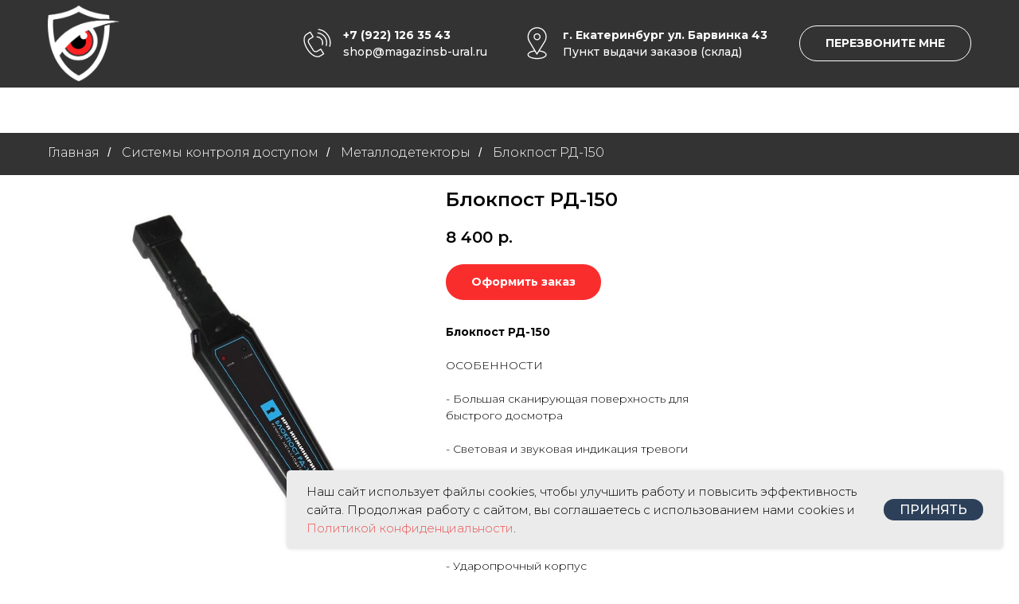

--- FILE ---
content_type: text/html; charset=UTF-8
request_url: https://magazinsb-ural.ru/control-dostupa/metallodetektori/bp-150
body_size: 21508
content:
<!DOCTYPE html> <html> <head> <meta charset="utf-8" /> <meta http-equiv="Content-Type" content="text/html; charset=utf-8" /> <meta name="viewport" content="width=device-width, initial-scale=1.0" /> <meta name="google-site-verification" content="m6s_zzmncqnZQ34b2t4W0NNleFd-_Z7Z31MruPXpeH4" /> <meta name="yandex-verification" content="a1ed932c3d858f4b" /> <!--metatextblock--> <title>Купить Блокпост РД-150 в наличии и под заказ в Екатеринбурге</title> <meta name="description" content="Заказать с гарантией Блокпост РД-150. Бесплатная доставка по РФ. Продажа и монтаж систем безопасности в Екатеринбурге под ключ. Подробнее: +7 922 126 35 43 или на сайте." /> <meta property="og:url" content="https://magazinsb-ural.ru/control-dostupa/metallodetektori/bp-150" /> <meta property="og:title" content="Блокпост РД-150" /> <meta property="og:description" content="" /> <meta property="og:type" content="website" /> <meta property="og:image" content="https://static.tildacdn.com/tild6336-6232-4933-b734-666533333535/blokpost-rd-150-2919.jpg" /> <link rel="canonical" href="https://magazinsb-ural.ru/control-dostupa/metallodetektori/bp-150"> <!--/metatextblock--> <meta name="format-detection" content="telephone=no" /> <meta http-equiv="x-dns-prefetch-control" content="on"> <link rel="dns-prefetch" href="https://ws.tildacdn.com"> <link rel="dns-prefetch" href="https://static.tildacdn.com"> <link rel="shortcut icon" href="https://static.tildacdn.com/tild3231-3534-4632-a233-396164383133/favicon_1.ico" type="image/x-icon" /> <link rel="apple-touch-icon" href="https://static.tildacdn.com/tild3130-3139-4538-b534-353535316133/354-3544185_related-.png"> <link rel="apple-touch-icon" sizes="76x76" href="https://static.tildacdn.com/tild3130-3139-4538-b534-353535316133/354-3544185_related-.png"> <link rel="apple-touch-icon" sizes="152x152" href="https://static.tildacdn.com/tild3130-3139-4538-b534-353535316133/354-3544185_related-.png"> <link rel="apple-touch-startup-image" href="https://static.tildacdn.com/tild3130-3139-4538-b534-353535316133/354-3544185_related-.png"> <meta name="msapplication-TileColor" content="#000000"> <meta name="msapplication-TileImage" content="https://static.tildacdn.com/tild6432-3765-4365-b333-353932643062/354-3544185_related-.png"> <link rel="alternate" type="application/rss+xml" title="Магазин систем безопасности в Екатеринбурге" href="https://magazinsb-ural.ru/rss.xml" /> <!-- Assets --> <script src="https://neo.tildacdn.com/js/tilda-fallback-1.0.min.js" async charset="utf-8"></script> <link rel="stylesheet" href="https://static.tildacdn.com/css/tilda-grid-3.0.min.css" type="text/css" media="all" onerror="this.loaderr='y';"/> <link rel="stylesheet" href="https://static.tildacdn.com/ws/project3940219/tilda-blocks-page30633001.min.css?t=1750921710" type="text/css" media="all" onerror="this.loaderr='y';" /> <link rel="preconnect" href="https://fonts.gstatic.com"> <link href="https://fonts.googleapis.com/css2?family=Montserrat:wght@100..900&subset=latin,cyrillic" rel="stylesheet"> <link rel="stylesheet" href="https://static.tildacdn.com/css/tilda-animation-2.0.min.css" type="text/css" media="all" onerror="this.loaderr='y';" /> <link rel="stylesheet" href="https://static.tildacdn.com/css/tilda-slds-1.4.min.css" type="text/css" media="print" onload="this.media='all';" onerror="this.loaderr='y';" /> <noscript><link rel="stylesheet" href="https://static.tildacdn.com/css/tilda-slds-1.4.min.css" type="text/css" media="all" /></noscript> <link rel="stylesheet" href="https://static.tildacdn.com/css/tilda-catalog-1.1.min.css" type="text/css" media="print" onload="this.media='all';" onerror="this.loaderr='y';" /> <noscript><link rel="stylesheet" href="https://static.tildacdn.com/css/tilda-catalog-1.1.min.css" type="text/css" media="all" /></noscript> <link rel="stylesheet" href="https://static.tildacdn.com/css/tilda-forms-1.0.min.css" type="text/css" media="all" onerror="this.loaderr='y';" /> <link rel="stylesheet" href="https://static.tildacdn.com/css/tilda-popup-1.1.min.css" type="text/css" media="print" onload="this.media='all';" onerror="this.loaderr='y';" /> <noscript><link rel="stylesheet" href="https://static.tildacdn.com/css/tilda-popup-1.1.min.css" type="text/css" media="all" /></noscript> <link rel="stylesheet" href="https://static.tildacdn.com/css/tilda-menusub-1.0.min.css" type="text/css" media="print" onload="this.media='all';" onerror="this.loaderr='y';" /> <noscript><link rel="stylesheet" href="https://static.tildacdn.com/css/tilda-menusub-1.0.min.css" type="text/css" media="all" /></noscript> <link rel="stylesheet" href="https://static.tildacdn.com/css/tilda-cover-1.0.min.css" type="text/css" media="all" onerror="this.loaderr='y';" /> <link rel="stylesheet" href="https://static.tildacdn.com/css/tilda-cart-1.0.min.css" type="text/css" media="all" onerror="this.loaderr='y';" /> <link rel="stylesheet" href="https://static.tildacdn.com/css/tilda-zoom-2.0.min.css" type="text/css" media="print" onload="this.media='all';" onerror="this.loaderr='y';" /> <noscript><link rel="stylesheet" href="https://static.tildacdn.com/css/tilda-zoom-2.0.min.css" type="text/css" media="all" /></noscript> <script nomodule src="https://static.tildacdn.com/js/tilda-polyfill-1.0.min.js" charset="utf-8"></script> <script type="text/javascript">function t_onReady(func) {if(document.readyState!='loading') {func();} else {document.addEventListener('DOMContentLoaded',func);}}
function t_onFuncLoad(funcName,okFunc,time) {if(typeof window[funcName]==='function') {okFunc();} else {setTimeout(function() {t_onFuncLoad(funcName,okFunc,time);},(time||100));}}function t_throttle(fn,threshhold,scope) {return function() {fn.apply(scope||this,arguments);};}</script> <script src="https://static.tildacdn.com/js/tilda-scripts-3.0.min.js" charset="utf-8" defer onerror="this.loaderr='y';"></script> <script src="https://static.tildacdn.com/ws/project3940219/tilda-blocks-page30633001.min.js?t=1750921710" charset="utf-8" async onerror="this.loaderr='y';"></script> <script src="https://static.tildacdn.com/js/tilda-lazyload-1.0.min.js" charset="utf-8" async onerror="this.loaderr='y';"></script> <script src="https://static.tildacdn.com/js/tilda-animation-2.0.min.js" charset="utf-8" async onerror="this.loaderr='y';"></script> <script src="https://static.tildacdn.com/js/tilda-slds-1.4.min.js" charset="utf-8" async onerror="this.loaderr='y';"></script> <script src="https://static.tildacdn.com/js/hammer.min.js" charset="utf-8" async onerror="this.loaderr='y';"></script> <script src="https://static.tildacdn.com/js/tilda-products-1.0.min.js" charset="utf-8" async onerror="this.loaderr='y';"></script> <script src="https://static.tildacdn.com/js/tilda-catalog-1.1.min.js" charset="utf-8" async onerror="this.loaderr='y';"></script> <script src="https://static.tildacdn.com/js/tilda-menu-1.0.min.js" charset="utf-8" async onerror="this.loaderr='y';"></script> <script src="https://static.tildacdn.com/js/tilda-popup-1.0.min.js" charset="utf-8" async onerror="this.loaderr='y';"></script> <script src="https://static.tildacdn.com/js/tilda-forms-1.0.min.js" charset="utf-8" async onerror="this.loaderr='y';"></script> <script src="https://static.tildacdn.com/js/tilda-submenublocks-1.0.min.js" charset="utf-8" async onerror="this.loaderr='y';"></script> <script src="https://static.tildacdn.com/js/tilda-menusub-1.0.min.js" charset="utf-8" async onerror="this.loaderr='y';"></script> <script src="https://static.tildacdn.com/js/tilda-cover-1.0.min.js" charset="utf-8" async onerror="this.loaderr='y';"></script> <script src="https://static.tildacdn.com/js/tilda-cart-1.0.min.js" charset="utf-8" async onerror="this.loaderr='y';"></script> <script src="https://static.tildacdn.com/js/tilda-widget-positions-1.0.min.js" charset="utf-8" async onerror="this.loaderr='y';"></script> <script src="https://static.tildacdn.com/js/tilda-zoom-2.0.min.js" charset="utf-8" async onerror="this.loaderr='y';"></script> <script src="https://static.tildacdn.com/js/tilda-skiplink-1.0.min.js" charset="utf-8" async onerror="this.loaderr='y';"></script> <script src="https://static.tildacdn.com/js/tilda-events-1.0.min.js" charset="utf-8" async onerror="this.loaderr='y';"></script> <script type="text/javascript">window.dataLayer=window.dataLayer||[];</script> <script type="text/javascript">(function() {if((/bot|google|yandex|baidu|bing|msn|duckduckbot|teoma|slurp|crawler|spider|robot|crawling|facebook/i.test(navigator.userAgent))===false&&typeof(sessionStorage)!='undefined'&&sessionStorage.getItem('visited')!=='y'&&document.visibilityState){var style=document.createElement('style');style.type='text/css';style.innerHTML='@media screen and (min-width: 980px) {.t-records {opacity: 0;}.t-records_animated {-webkit-transition: opacity ease-in-out .2s;-moz-transition: opacity ease-in-out .2s;-o-transition: opacity ease-in-out .2s;transition: opacity ease-in-out .2s;}.t-records.t-records_visible {opacity: 1;}}';document.getElementsByTagName('head')[0].appendChild(style);function t_setvisRecs(){var alr=document.querySelectorAll('.t-records');Array.prototype.forEach.call(alr,function(el) {el.classList.add("t-records_animated");});setTimeout(function() {Array.prototype.forEach.call(alr,function(el) {el.classList.add("t-records_visible");});sessionStorage.setItem("visited","y");},400);}
document.addEventListener('DOMContentLoaded',t_setvisRecs);}})();</script></head> <body class="t-body" style="margin:0;"> <!--allrecords--> <div id="allrecords" class="t-records" data-hook="blocks-collection-content-node" data-tilda-project-id="3940219" data-tilda-page-id="30633001" data-tilda-page-alias="control-dostupa/metallodetektori/bp-150" data-tilda-formskey="c503c3c15b5d8f66758bd46e63ac23e9" data-tilda-lazy="yes" data-tilda-root-zone="com"> <!--header--> <header id="t-header" class="t-records" data-hook="blocks-collection-content-node" data-tilda-project-id="3940219" data-tilda-page-id="18708445" data-tilda-formskey="c503c3c15b5d8f66758bd46e63ac23e9" data-tilda-lazy="yes" data-tilda-root-zone="com"> <div id="rec556600124" class="r t-rec t-rec_pt_0 t-rec_pb_0" style="padding-top:0px;padding-bottom:0px; " data-animationappear="off" data-record-type="821"> <!-- t821 --> <div id="nav556600124marker"></div> <div id="nav556600124" class="t821 t821__positionstatic " style="background-color: rgba(51,51,51,1); " data-bgcolor-hex="#333333" data-bgcolor-rgba="rgba(51,51,51,1)" data-navmarker="nav556600124marker" data-appearoffset="" data-bgopacity-two="" data-menushadow="" data-menushadow-css="" data-bgopacity="1" data-menu="yes"> <div class="t821__maincontainer t821__c12collumns" style=""> <div class="t821__leftwrapper" style="padding-left:20px;"> <div class="t821__logo-wrapper t821__logo-wrapper_inlineblock"> <a href="/"> <img class="t821__imglogo t821__imglogomobile"
src="https://static.tildacdn.com/tild3239-3838-4238-a530-343062393931/_.png"
imgfield="img"
style="max-width: 90px; width: 90px;"
alt=""> </a> </div> </div> <div class="t821__rightwrapper" style="padding-right:20px;"> <div class="t821__phone-container" style="padding-right:20px;"> <svg role="presentation" class="t821__phone-icon" imgfield="img2" width="45px" height="45px" fill="#ffffff" xmlns="http://www.w3.org/2000/svg" viewBox="0 0 100.353 100.352"><path d="M39.514 85.637c3.975 2.226 7.89 3.344 11.537 3.344 3.053-.001 5.918-.785 8.468-2.359l9.399-5.798a1.5 1.5 0 0 0 .489-2.065L61.26 65.555a1.502 1.502 0 0 0-2.065-.488l-9.47 5.845c-1.456.898-3.324 1.185-5.121.79-1.797-.396-3.331-1.438-4.209-2.862L27.524 47.981c-1.861-3.016-.923-6.984 2.091-8.845l.001-.001 9.829-6.068a1.5 1.5 0 0 0 .488-2.064l-8.148-13.201a1.498 1.498 0 0 0-2.064-.489L19.9 23.375c-10.946 6.756-10.562 24.491.936 43.129 5.271 8.546 11.905 15.341 18.678 19.133zm-18.037-59.71l8.544-5.273 6.573 10.648-8.553 5.28-.004.003c-4.418 2.731-5.794 8.548-3.065 12.97l12.871 20.858c1.301 2.111 3.531 3.648 6.117 4.218 2.551.559 5.228.136 7.341-1.168l8.193-5.057 6.572 10.65-8.123 5.011c-5.932 3.66-12.499 1.45-16.963-1.049-6.335-3.548-12.583-9.972-17.591-18.09-10.57-17.134-11.356-33.172-1.912-39.001zM49.58 33.552c4.854.287 9.15 2.781 11.788 6.844 2.522 3.872 3.129 8.617 1.664 13.019a1.498 1.498 0 0 0 1.423 1.973c.629 0 1.214-.397 1.423-1.026 1.756-5.274 1.028-10.962-1.995-15.602-3.114-4.798-8.396-7.865-14.126-8.204-.835-.035-1.537.582-1.586 1.409a1.5 1.5 0 0 0 1.409 1.587z"/><path d="M51.68 22.418c7.86.903 14.837 5.216 19.142 11.831a26.37 26.37 0 0 1 3.242 21.664 1.498 1.498 0 0 0 1.442 1.914 1.5 1.5 0 0 0 1.44-1.086 29.372 29.372 0 0 0-3.61-24.128c-4.794-7.367-12.562-12.169-21.314-13.175-.807-.095-1.566.496-1.661 1.319s.495 1.566 1.319 1.661z"/><path d="M53.731 12.612A36.328 36.328 0 0 1 79.198 28.8a36.424 36.424 0 0 1 4.633 29.301 1.5 1.5 0 0 0 1.45 1.89c.661 0 1.268-.44 1.447-1.11a39.425 39.425 0 0 0-5.015-31.717A39.329 39.329 0 0 0 54.146 9.641a1.504 1.504 0 0 0-1.692 1.279 1.498 1.498 0 0 0 1.277 1.692z"/></svg> <span class="t821__text t821__text-descr t-descr t-descr_xxs" field="descr"><strong></strong><strong><a href="tel:+79221263543" style="color:#ffffff !important;" data-redactor-tag="a">+7 (922) 126 35 43<br /></a></strong>shop@magazinsb-ural.ru</span> </div> <div class="t821__adress-container" style="padding-right:20px;"> <svg role="presentation" class="t821__adress-icon" imgfield="img3" width="45px" height="45px" fill="#ffffff" xmlns="http://www.w3.org/2000/svg" viewBox="0 0 100.353 100.352"><path d="M58.23 69.992l14.993-24.108c.049-.078.09-.16.122-.245a26.697 26.697 0 0 0 3.956-13.969c0-14.772-12.018-26.79-26.79-26.79S23.72 16.898 23.72 31.67c0 4.925 1.369 9.75 3.96 13.975.03.074.065.146.107.216l14.455 24.191c-11.221 1.586-18.6 6.2-18.6 11.797 0 6.935 11.785 12.366 26.829 12.366S77.3 88.783 77.3 81.849c.001-5.623-7.722-10.34-19.07-11.857zM30.373 44.294A23.708 23.708 0 0 1 26.72 31.67c0-13.118 10.672-23.79 23.791-23.79 13.118 0 23.79 10.672 23.79 23.79 0 4.457-1.263 8.822-3.652 12.624-.05.08-.091.163-.124.249L54.685 70.01c-.238.365-.285.448-.576.926l-4 6.432-19.602-32.804a1.508 1.508 0 0 0-.134-.27zm20.099 46.921c-14.043 0-23.829-4.937-23.829-9.366 0-4.02 7.37-7.808 17.283-8.981l4.87 8.151c.269.449.751.726 1.274.73h.013c.518 0 1-.268 1.274-.708l5.12-8.232C66.548 73.9 74.3 77.784 74.3 81.849c.001 4.43-9.785 9.366-23.828 9.366z"/><path d="M60.213 31.67c0-5.371-4.37-9.741-9.741-9.741s-9.741 4.37-9.741 9.741 4.37 9.741 9.741 9.741c5.371 0 9.741-4.37 9.741-9.741zm-16.482 0c0-3.717 3.024-6.741 6.741-6.741s6.741 3.024 6.741 6.741-3.023 6.741-6.741 6.741-6.741-3.024-6.741-6.741z"/></svg> <span class="t821__text t821__text-text t-descr t-descr_xxs" field="text"><strong></strong><strong>г. Екатеринбург ул. Барвинка 43<br /></strong>Пункт выдачи заказов (склад)</span> </div> <div class="t821__btn-container"> <div class="t821__btn-wrapper"> <a href="#popup:myform" target="" class="t-btn t-btn_sm " style="color:#ffffff;border:1px solid #ffffff;background-color:#333333;border-radius:25px; -moz-border-radius:25px; -webkit-border-radius:25px;" data-buttonfieldset="button"> <table role="presentation" style="width:100%; height:100%;"> <tr> <td>ПЕРЕЗВОНИТЕ МНЕ</td> </tr> </table> </a> </div> </div> </div> </div> </div> <style>@media screen and (max-width:640px){#rec556600124 .t821__logo-wrapper_inlineblock{margin-bottom:0px;}}</style> <script>t_onReady(function() {t_onFuncLoad('t821_init',function(){t821_init('556600124');});});</script> <style>#rec556600124 .t-menu__link-item{}@supports (overflow:-webkit-marquee) and (justify-content:inherit){#rec556600124 .t-menu__link-item,#rec556600124 .t-menu__link-item.t-active{opacity:1 !important;}}</style> <style> #rec556600124 .t821__logo{font-weight:700;}#rec556600124 .t821__text-descr{color:#ffffff;font-weight:500;}#rec556600124 .t821__text-text{color:#ffffff;font-weight:500;}</style> <!--[if IE 8]> <style>#rec556600124 .t821{filter:progid:DXImageTransform.Microsoft.gradient(startColorStr='#D9333333',endColorstr='#D9333333');}</style> <![endif]--> <style>@media (hover:hover),(min-width:0\0) {#rec556600124 .t-btn:not(.t-animate_no-hover):hover {background-color:#ea5455 !important;}#rec556600124 .t-btn:not(.t-animate_no-hover):focus-visible {background-color:#ea5455 !important;}#rec556600124 .t-btn:not(.t-animate_no-hover) {transition-property:background-color,color,border-color,box-shadow;transition-duration:0.2s;transition-timing-function:ease-in-out;}}</style> </div> <div id="rec556600152" class="r t-rec" style=" " data-animationappear="off" data-record-type="702"> <!-- T702 --> <div class="t702"> <div
class="t-popup" data-tooltip-hook="#popup:myform"
role="dialog"
aria-modal="true"
tabindex="-1"
aria-label="Заполните форму"> <div class="t-popup__close t-popup__block-close"> <button
type="button"
class="t-popup__close-wrapper t-popup__block-close-button"
aria-label="Закрыть диалоговое окно"> <svg role="presentation" class="t-popup__close-icon" width="23px" height="23px" viewBox="0 0 23 23" version="1.1" xmlns="http://www.w3.org/2000/svg" xmlns:xlink="http://www.w3.org/1999/xlink"> <g stroke="none" stroke-width="1" fill="#fff" fill-rule="evenodd"> <rect transform="translate(11.313708, 11.313708) rotate(-45.000000) translate(-11.313708, -11.313708) " x="10.3137085" y="-3.6862915" width="2" height="30"></rect> <rect transform="translate(11.313708, 11.313708) rotate(-315.000000) translate(-11.313708, -11.313708) " x="10.3137085" y="-3.6862915" width="2" height="30"></rect> </g> </svg> </button> </div> <style>@media screen and (max-width:560px){#rec556600152 .t-popup__close-icon g{fill:#ffffff !important;}}</style> <div class="t-popup__container t-width t-width_6"> <div class="t702__wrapper"> <div class="t702__text-wrapper t-align_center"> <div class="t702__title t-title t-title_xxs" id="popuptitle_556600152">Заполните форму</div> <div class="t702__descr t-descr t-descr_xs">Мы свяжемся с вами в ближайшее время</div> </div> <form
id="form556600152" name='form556600152' role="form" action='' method='POST' data-formactiontype="2" data-inputbox=".t-input-group" data-success-url="https://magazinsb-ural.ru/thank-you-page"
class="t-form js-form-proccess t-form_inputs-total_2 " data-success-callback="t702_onSuccess"> <input type="hidden" name="formservices[]" value="6fe5627349b5bf160ef55b31ace7837f" class="js-formaction-services"> <input type="hidden" name="formservices[]" value="b5f24d9ec773d24bfd836f865a01ce7d" class="js-formaction-services"> <input type="hidden" name="formservices[]" value="f8591d7a54e10129fc54a3d35f8ed067" class="js-formaction-services"> <!-- @classes t-title t-text t-btn --> <div class="js-successbox t-form__successbox t-text t-text_md"
aria-live="polite"
style="display:none;"></div> <div class="t-form__inputsbox t-form__inputsbox_vertical-form t-form__inputsbox_inrow"> <div
class=" t-input-group t-input-group_nm " data-input-lid="1495810354468" data-field-type="nm" data-field-name="Name"> <div
class="t-input-subtitle t-descr t-descr_xxs t-opacity_70" data-redactor-toolbar="no"
field="li_subtitle__1495810354468"
style="color:;">Ваше имя</div> <div class="t-input-block " style="border-radius:5px;"> <input
type="text"
autocomplete="name"
name="Name"
id="input_1495810354468"
class="t-input js-tilda-rule"
value=""
placeholder="Email" data-tilda-rule="name"
aria-describedby="error_1495810354468"
style="color:#000000;border:1px solid #c9c9c9;border-radius:5px;"> </div> <div class="t-input-error" aria-live="polite" id="error_1495810354468"></div> </div> <div
class=" t-input-group t-input-group_ph " data-input-lid="1495810359387" data-field-type="ph" data-field-name="Phone"> <div class="t-input-block " style="border-radius:5px;"> <input
type="tel"
autocomplete="tel"
name="Phone"
id="input_1495810359387"
class="t-input js-tilda-rule"
value=""
placeholder="Ваш телефон" data-tilda-req="1" aria-required="true" data-tilda-rule="phone"
pattern="[0-9]*"
aria-describedby="error_1495810359387"
style="color:#000000;border:1px solid #c9c9c9;border-radius:5px;"> </div> <div class="t-input-error" aria-live="polite" id="error_1495810359387"></div> </div> <div class="t-form__errorbox-middle"> <!--noindex--> <div
class="js-errorbox-all t-form__errorbox-wrapper"
style="display:none;" data-nosnippet
tabindex="-1"
aria-label="Ошибки при заполнении формы"> <ul
role="list"
class="t-form__errorbox-text t-text t-text_md"> <li class="t-form__errorbox-item js-rule-error js-rule-error-all"></li> <li class="t-form__errorbox-item js-rule-error js-rule-error-req"></li> <li class="t-form__errorbox-item js-rule-error js-rule-error-email"></li> <li class="t-form__errorbox-item js-rule-error js-rule-error-name"></li> <li class="t-form__errorbox-item js-rule-error js-rule-error-phone"></li> <li class="t-form__errorbox-item js-rule-error js-rule-error-minlength"></li> <li class="t-form__errorbox-item js-rule-error js-rule-error-string"></li> </ul> </div> <!--/noindex--> </div> <div class="t-form__submit"> <button
type="submit"
class="t-submit"
style="color:#ffffff;background-color:#000000;border-radius:5px; -moz-border-radius:5px; -webkit-border-radius:5px;" data-field="buttontitle" data-buttonfieldset="button">
ОТПРАВИТЬ </button> </div> </div> <div class="t-form__errorbox-bottom"> <!--noindex--> <div
class="js-errorbox-all t-form__errorbox-wrapper"
style="display:none;" data-nosnippet
tabindex="-1"
aria-label="Ошибки при заполнении формы"> <ul
role="list"
class="t-form__errorbox-text t-text t-text_md"> <li class="t-form__errorbox-item js-rule-error js-rule-error-all"></li> <li class="t-form__errorbox-item js-rule-error js-rule-error-req"></li> <li class="t-form__errorbox-item js-rule-error js-rule-error-email"></li> <li class="t-form__errorbox-item js-rule-error js-rule-error-name"></li> <li class="t-form__errorbox-item js-rule-error js-rule-error-phone"></li> <li class="t-form__errorbox-item js-rule-error js-rule-error-minlength"></li> <li class="t-form__errorbox-item js-rule-error js-rule-error-string"></li> </ul> </div> <!--/noindex--> </div> </form> <style>#rec556600152 input::-webkit-input-placeholder {color:#000000;opacity:0.5;}#rec556600152 input::-moz-placeholder{color:#000000;opacity:0.5;}#rec556600152 input:-moz-placeholder {color:#000000;opacity:0.5;}#rec556600152 input:-ms-input-placeholder{color:#000000;opacity:0.5;}#rec556600152 textarea::-webkit-input-placeholder {color:#000000;opacity:0.5;}#rec556600152 textarea::-moz-placeholder{color:#000000;opacity:0.5;}#rec556600152 textarea:-moz-placeholder {color:#000000;opacity:0.5;}#rec556600152 textarea:-ms-input-placeholder{color:#000000;opacity:0.5;}</style> <div class="t702__form-bottom-text t-text t-text_xs t-align_center">Нажимая кнопку Отправить, вы соглашаетесь с <a href="https://magazinsb-ural.ru/privacy" style="background-color: rgb(255, 255, 255); border-bottom-style: solid; font-size: 16px; box-shadow: 0px 0px 0px 0px inset; color: rgb(234, 84, 85) !important;">Политикой конфиденциальности</a></div> </div> </div> </div> </div> <script>t_onReady(function() {t_onFuncLoad('t702_initPopup',function() {t702_initPopup('556600152');});});</script> </div> <div id="rec556600182" class="r t-rec t-screenmin-980px" style=" " data-animationappear="off" data-record-type="466" data-screen-min="980px"> <!-- T466 --> <div id="nav556600182marker"></div> <div id="nav556600182" class="t466 t466__positionstatic" data-menu="yes" data-appearoffset="" style=""> <div class="t466__container"> <div class="t466__container__bg t466__container__bg_main" style="background-color: rgba(45,64,89,1);" data-bgcolor-hex="#2d4059" data-bgcolor-rgba="rgba(45,64,89,1)" data-bgopacity="1" data-menushadow="" data-menushadow-css=""></div> <div class="t466__item t466__menu"> <a class="t-name t-descr_xxs t-menu__link-item"
href="#submenu:details" data-menu-item-number="1">
Каталог
</a> </div> <div class="t466__item t466__menu"> <a class="t-name t-descr_xxs t-menu__link-item"
href="#submenu:usl" data-menu-item-number="2">
Услуги
</a> </div> <div class="t466__item t466__menu"> <a class="t-name t-descr_xxs t-menu__link-item"
href="/dostavka-oplata" data-menu-item-number="3">
Доставка и оплата
</a> </div> <div class="t466__item t466__menu"> <a class="t-name t-descr_xxs t-menu__link-item"
href="/o-kompanii" data-menu-item-number="4">
О компании
</a> </div> <div class="t466__item t466__menu"> <a class="t-name t-descr_xxs t-menu__link-item"
href="/kontakty" data-menu-item-number="5">
Контакты
</a> </div> <button type="button"
class="t-menuburger t-menuburger_first t-menuburger__small"
aria-label="Навигационное меню"
aria-expanded="false"> <span style="background-color:#fff;"></span> <span style="background-color:#fff;"></span> <span style="background-color:#fff;"></span> <span style="background-color:#fff;"></span> </button> <script>function t_menuburger_init(recid) {var rec=document.querySelector('#rec' + recid);if(!rec) return;var burger=rec.querySelector('.t-menuburger');if(!burger) return;var isSecondStyle=burger.classList.contains('t-menuburger_second');if(isSecondStyle&&!window.isMobile&&!('ontouchend' in document)) {burger.addEventListener('mouseenter',function() {if(burger.classList.contains('t-menuburger-opened')) return;burger.classList.remove('t-menuburger-unhovered');burger.classList.add('t-menuburger-hovered');});burger.addEventListener('mouseleave',function() {if(burger.classList.contains('t-menuburger-opened')) return;burger.classList.remove('t-menuburger-hovered');burger.classList.add('t-menuburger-unhovered');setTimeout(function() {burger.classList.remove('t-menuburger-unhovered');},300);});}
burger.addEventListener('click',function() {if(!burger.closest('.tmenu-mobile')&&!burger.closest('.t450__burger_container')&&!burger.closest('.t466__container')&&!burger.closest('.t204__burger')&&!burger.closest('.t199__js__menu-toggler')) {burger.classList.toggle('t-menuburger-opened');burger.classList.remove('t-menuburger-unhovered');}});var menu=rec.querySelector('[data-menu="yes"]');if(!menu) return;var menuLinks=menu.querySelectorAll('.t-menu__link-item');var submenuClassList=['t978__menu-link_hook','t978__tm-link','t966__tm-link','t794__tm-link','t-menusub__target-link'];Array.prototype.forEach.call(menuLinks,function(link) {link.addEventListener('click',function() {var isSubmenuHook=submenuClassList.some(function(submenuClass) {return link.classList.contains(submenuClass);});if(isSubmenuHook) return;burger.classList.remove('t-menuburger-opened');});});menu.addEventListener('clickedAnchorInTooltipMenu',function() {burger.classList.remove('t-menuburger-opened');});}
t_onReady(function() {t_onFuncLoad('t_menuburger_init',function(){t_menuburger_init('556600182');});});</script> <style>.t-menuburger{position:relative;flex-shrink:0;width:28px;height:20px;padding:0;border:none;background-color:transparent;outline:none;-webkit-transform:rotate(0deg);transform:rotate(0deg);transition:transform .5s ease-in-out;cursor:pointer;z-index:999;}.t-menuburger span{display:block;position:absolute;width:100%;opacity:1;left:0;-webkit-transform:rotate(0deg);transform:rotate(0deg);transition:.25s ease-in-out;height:3px;background-color:#000;}.t-menuburger span:nth-child(1){top:0px;}.t-menuburger span:nth-child(2),.t-menuburger span:nth-child(3){top:8px;}.t-menuburger span:nth-child(4){top:16px;}.t-menuburger__big{width:42px;height:32px;}.t-menuburger__big span{height:5px;}.t-menuburger__big span:nth-child(2),.t-menuburger__big span:nth-child(3){top:13px;}.t-menuburger__big span:nth-child(4){top:26px;}.t-menuburger__small{width:22px;height:14px;}.t-menuburger__small span{height:2px;}.t-menuburger__small span:nth-child(2),.t-menuburger__small span:nth-child(3){top:6px;}.t-menuburger__small span:nth-child(4){top:12px;}.t-menuburger-opened span:nth-child(1){top:8px;width:0%;left:50%;}.t-menuburger-opened span:nth-child(2){-webkit-transform:rotate(45deg);transform:rotate(45deg);}.t-menuburger-opened span:nth-child(3){-webkit-transform:rotate(-45deg);transform:rotate(-45deg);}.t-menuburger-opened span:nth-child(4){top:8px;width:0%;left:50%;}.t-menuburger-opened.t-menuburger__big span:nth-child(1){top:6px;}.t-menuburger-opened.t-menuburger__big span:nth-child(4){top:18px;}.t-menuburger-opened.t-menuburger__small span:nth-child(1),.t-menuburger-opened.t-menuburger__small span:nth-child(4){top:6px;}@media (hover),(min-width:0\0){.t-menuburger_first:hover span:nth-child(1){transform:translateY(1px);}.t-menuburger_first:hover span:nth-child(4){transform:translateY(-1px);}.t-menuburger_first.t-menuburger__big:hover span:nth-child(1){transform:translateY(3px);}.t-menuburger_first.t-menuburger__big:hover span:nth-child(4){transform:translateY(-3px);}}.t-menuburger_second span:nth-child(2),.t-menuburger_second span:nth-child(3){width:80%;left:20%;right:0;}@media (hover),(min-width:0\0){.t-menuburger_second.t-menuburger-hovered span:nth-child(2),.t-menuburger_second.t-menuburger-hovered span:nth-child(3){animation:t-menuburger-anim 0.3s ease-out normal forwards;}.t-menuburger_second.t-menuburger-unhovered span:nth-child(2),.t-menuburger_second.t-menuburger-unhovered span:nth-child(3){animation:t-menuburger-anim2 0.3s ease-out normal forwards;}}.t-menuburger_second.t-menuburger-opened span:nth-child(2),.t-menuburger_second.t-menuburger-opened span:nth-child(3){left:0;right:0;width:100%!important;}.t-menuburger_third span:nth-child(4){width:70%;left:unset;right:0;}@media (hover),(min-width:0\0){.t-menuburger_third:not(.t-menuburger-opened):hover span:nth-child(4){width:100%;}}.t-menuburger_third.t-menuburger-opened span:nth-child(4){width:0!important;right:50%;}.t-menuburger_fourth{height:12px;}.t-menuburger_fourth.t-menuburger__small{height:8px;}.t-menuburger_fourth.t-menuburger__big{height:18px;}.t-menuburger_fourth span:nth-child(2),.t-menuburger_fourth span:nth-child(3){top:4px;opacity:0;}.t-menuburger_fourth span:nth-child(4){top:8px;}.t-menuburger_fourth.t-menuburger__small span:nth-child(2),.t-menuburger_fourth.t-menuburger__small span:nth-child(3){top:3px;}.t-menuburger_fourth.t-menuburger__small span:nth-child(4){top:6px;}.t-menuburger_fourth.t-menuburger__small span:nth-child(2),.t-menuburger_fourth.t-menuburger__small span:nth-child(3){top:3px;}.t-menuburger_fourth.t-menuburger__small span:nth-child(4){top:6px;}.t-menuburger_fourth.t-menuburger__big span:nth-child(2),.t-menuburger_fourth.t-menuburger__big span:nth-child(3){top:6px;}.t-menuburger_fourth.t-menuburger__big span:nth-child(4){top:12px;}@media (hover),(min-width:0\0){.t-menuburger_fourth:not(.t-menuburger-opened):hover span:nth-child(1){transform:translateY(1px);}.t-menuburger_fourth:not(.t-menuburger-opened):hover span:nth-child(4){transform:translateY(-1px);}.t-menuburger_fourth.t-menuburger__big:not(.t-menuburger-opened):hover span:nth-child(1){transform:translateY(3px);}.t-menuburger_fourth.t-menuburger__big:not(.t-menuburger-opened):hover span:nth-child(4){transform:translateY(-3px);}}.t-menuburger_fourth.t-menuburger-opened span:nth-child(1),.t-menuburger_fourth.t-menuburger-opened span:nth-child(4){top:4px;}.t-menuburger_fourth.t-menuburger-opened span:nth-child(2),.t-menuburger_fourth.t-menuburger-opened span:nth-child(3){opacity:1;}@keyframes t-menuburger-anim{0%{width:80%;left:20%;right:0;}50%{width:100%;left:0;right:0;}100%{width:80%;left:0;right:20%;}}@keyframes t-menuburger-anim2{0%{width:80%;left:0;}50%{width:100%;right:0;left:0;}100%{width:80%;left:20%;right:0;}}</style> </div> <div
class="t466__mobile"
style="background-color: rgba(45,64,89,1);" data-bgcolor-hex="#2d4059" data-bgcolor-rgba="rgba(45,64,89,1)" data-bgopacity="1" data-menushadow="" data-menushadow-css=""> <div class="t466__container"> <div class="t466__item t466__menu"> <a class="t-name t-descr_xxs t-menu__link-item_mobile"
href="#submenu:details" data-menu-item-number="1">
Каталог
</a> </div> <div class="t466__item t466__menu"> <a class="t-name t-descr_xxs t-menu__link-item_mobile"
href="#submenu:usl" data-menu-item-number="2">
Услуги
</a> </div> <div class="t466__item t466__menu"> <a class="t-name t-descr_xxs t-menu__link-item_mobile"
href="/dostavka-oplata" data-menu-item-number="3">
Доставка и оплата
</a> </div> <div class="t466__item t466__menu"> <a class="t-name t-descr_xxs t-menu__link-item_mobile"
href="/o-kompanii" data-menu-item-number="4">
О компании
</a> </div> <div class="t466__item t466__menu"> <a class="t-name t-descr_xxs t-menu__link-item_mobile"
href="/kontakty" data-menu-item-number="5">
Контакты
</a> </div> </div> </div> </div> <script>t_onReady(function() {var rec=document.querySelector('#rec556600182');if(!rec) return;var wrapperBlock=rec.querySelector('.t466');if(!wrapperBlock) return;t_onFuncLoad('t466_initMobileMenu',function() {t466_initMobileMenu('556600182');});rec.setAttribute('data-animationappear','off');rec.style.opacity=1;});t_onReady(function() {var rec=document.querySelector("#rec556600182");if(!rec) return;var wrapperBlock=rec.querySelector(".t466");if(!wrapperBlock) return;t_onFuncLoad('t_menu__highlightActiveLinks',function() {t_menu__highlightActiveLinks('.t466__item a');});});</script> <style>#rec556600182 .t-menu__link-item{-webkit-transition:color 0.3s ease-in-out,opacity 0.3s ease-in-out;transition:color 0.3s ease-in-out,opacity 0.3s ease-in-out;}#rec556600182 .t-menu__link-item:not(.t-active):not(.tooltipstered):hover{color:#ea5455 !important;}#rec556600182 .t-menu__link-item:not(.t-active):not(.tooltipstered):focus-visible{color:#ea5455 !important;}@supports (overflow:-webkit-marquee) and (justify-content:inherit){#rec556600182 .t-menu__link-item,#rec556600182 .t-menu__link-item.t-active{opacity:1 !important;}}</style> <style> #rec556600182 .t466__logo__title{color:#ffffff;}#rec556600182 a.t-menu__link-item{font-size:18px;color:#ffffff;font-weight:500;}#rec556600182 a.t-menu__link-item_mobile{font-size:18px;color:#ffffff;font-weight:500;}#rec556600182 .t466__descr{color:#ffffff;}</style> </div> <div id="rec556600195" class="r t-rec" style=" " data-animationappear="off" data-record-type="978"> <!-- T978 --> <div id="nav556600195marker"></div> <div id="nav556600195" class="t978" data-full-submenu-mob="y" data-tooltip-hook="#submenu:details" data-tooltip-margin="" data-add-arrow="on"> <div class="t978__tooltip-menu"> <div class="t978__tooltip-menu-corner"></div> <div class="t978__content"> <ul class="t978__menu"
role="menu"
aria-label=""
style="width: 300px;"> <li class="t978__menu-item t-submenublocks__item"> <div class="t978__menu-link-wrapper"> <a class="t978__menu-link t978__typo_556600195 t-name t-name_xs t-menu__link-item t978__menu-link_hook"
role="menuitem"
href="#" data-menu-submenu-hook="link_sub1_556600195"
style=""> <span class="t978__link-inner t978__link-inner_left">Видеонаблюдение</span> <span class="t978__menu-item_arrow"></span> </a> </div> </li> <li class="t978__menu-item t-submenublocks__item"> <div class="t978__menu-link-wrapper"> <a class="t978__menu-link t978__typo_556600195 t-name t-name_xs t-menu__link-item t978__menu-link_hook"
role="menuitem"
href="#" data-menu-submenu-hook="link_sub2_556600195"
style=""> <span class="t978__link-inner t978__link-inner_left">Системы контроля доступом</span> <span class="t978__menu-item_arrow"></span> </a> </div> </li> <li class="t978__menu-item t-submenublocks__item"> <div class="t978__menu-link-wrapper"> <a class="t978__menu-link t978__typo_556600195 t-name t-name_xs t-menu__link-item t978__menu-link_hook"
role="menuitem"
href="#" data-menu-submenu-hook="link_sub3_556600195"
style=""> <span class="t978__link-inner t978__link-inner_left">Автоматика для ворот</span> <span class="t978__menu-item_arrow"></span> </a> </div> </li> <li class="t978__menu-item t-submenublocks__item"> <div class="t978__menu-link-wrapper"> <a class="t978__menu-link t978__typo_556600195 t-name t-name_xs t-menu__link-item t978__menu-link_hook"
role="menuitem"
href="#" data-menu-submenu-hook="link_sub4_556600195"
style=""> <span class="t978__link-inner t978__link-inner_left">Домофоны</span> <span class="t978__menu-item_arrow"></span> </a> </div> </li> <li class="t978__menu-item t-submenublocks__item"> <div class="t978__menu-link-wrapper"> <a class="t978__menu-link t978__typo_556600195 t-name t-name_xs t-menu__link-item t978__menu-link_hook"
role="menuitem"
href="#" data-menu-submenu-hook="link_sub5_556600195"
style=""> <span class="t978__link-inner t978__link-inner_left">Звуковое оповещение</span> <span class="t978__menu-item_arrow"></span> </a> </div> </li> <li class="t978__menu-item t-submenublocks__item"> <div class="t978__menu-link-wrapper"> <a class="t978__menu-link t978__typo_556600195 t-name t-name_xs t-menu__link-item t978__menu-link_hook"
role="menuitem"
href="#" data-menu-submenu-hook="link_sub6_556600195"
style=""> <span class="t978__link-inner t978__link-inner_left">Охранно-пожарная сигнализация</span> <span class="t978__menu-item_arrow"></span> </a> </div> </li> </ul> <div class="t978__innermenu"> <div class="t978__innermenu-wrapper" data-submenu-hook="link_sub1_556600195" data-submenu-margin="15px" data-add-submenu-arrow="on"> <div class="t978__innermenu-content" style=""> <ul class="t978__innermenu-list" role="menu" aria-label=""> <li class="t978__innermenu-item" role="none"> <a class="t978__innermenu-link t978__typo_556600195 t-name t-name_xs"
role="menuitem"
href="/videonabludenie"
style="" data-menu-item-number="1"> <span class="t978__link-inner t978__link-inner_left">Весь каталог</span> </a> </li> <li class="t978__innermenu-item" role="none"> <a class="t978__innermenu-link t978__typo_556600195 t-name t-name_xs"
role="menuitem"
href="/videonabludenie/kameri-videonabludenia"
style="" data-menu-item-number="1"> <span class="t978__link-inner t978__link-inner_left">Камеры видеонаблюдения</span> </a> </li> <li class="t978__innermenu-item" role="none"> <a class="t978__innermenu-link t978__typo_556600195 t-name t-name_xs"
role="menuitem"
href="/videonabludenie/videoregistrator"
style="" data-menu-item-number="1"> <span class="t978__link-inner t978__link-inner_left">Видеорегистраторы</span> </a> </li> <li class="t978__innermenu-item" role="none"> <a class="t978__innermenu-link t978__typo_556600195 t-name t-name_xs"
role="menuitem"
href="/videonabludenie/professionalnoe-po"
style="" data-menu-item-number="1"> <span class="t978__link-inner t978__link-inner_left">ПО для IP-камер</span> </a> </li> <li class="t978__innermenu-item" role="none"> <a class="t978__innermenu-link t978__typo_556600195 t-name t-name_xs"
role="menuitem"
href="/videonabludenie/sd-karta"
style="" data-menu-item-number="1"> <span class="t978__link-inner t978__link-inner_left">SD карты памяти и жесткие диски</span> </a> </li> <li class="t978__innermenu-item" role="none"> <a class="t978__innermenu-link t978__typo_556600195 t-name t-name_xs"
role="menuitem"
href="/videonabludenie/prochee"
style="" data-menu-item-number="1"> <span class="t978__link-inner t978__link-inner_left">Прочее оборудование</span> </a> </li> </ul> </div> </div> <div class="t978__innermenu-wrapper" data-submenu-hook="link_sub2_556600195" data-submenu-margin="15px" data-add-submenu-arrow="on"> <div class="t978__innermenu-content" style=""> <ul class="t978__innermenu-list" role="menu" aria-label=""> <li class="t978__innermenu-item" role="none"> <a class="t978__innermenu-link t978__typo_556600195 t-name t-name_xs"
role="menuitem"
href="/control-dostupa"
style="" data-menu-item-number="2"> <span class="t978__link-inner t978__link-inner_left">Весь каталог</span> </a> </li> <li class="t978__innermenu-item" role="none"> <a class="t978__innermenu-link t978__typo_556600195 t-name t-name_xs"
role="menuitem"
href="/control-dostupa/kontrolleri"
style="" data-menu-item-number="2"> <span class="t978__link-inner t978__link-inner_left">Контроллеры СКУД</span> </a> </li> <li class="t978__innermenu-item" role="none"> <a class="t978__innermenu-link t978__typo_556600195 t-name t-name_xs"
role="menuitem"
href="/control-dostupa/chitivateli"
style="" data-menu-item-number="2"> <span class="t978__link-inner t978__link-inner_left">Считыватели</span> </a> </li> <li class="t978__innermenu-item" role="none"> <a class="t978__innermenu-link t978__typo_556600195 t-name t-name_xs"
role="menuitem"
href="/control-dostupa/knopki-vixoda"
style="" data-menu-item-number="2"> <span class="t978__link-inner t978__link-inner_left">Кнопки выхода</span> </a> </li> <li class="t978__innermenu-item" role="none"> <a class="t978__innermenu-link t978__typo_556600195 t-name t-name_xs"
role="menuitem"
href="/control-dostupa/zamki"
style="" data-menu-item-number="2"> <span class="t978__link-inner t978__link-inner_left">Замки СКУД</span> </a> </li> <li class="t978__innermenu-item" role="none"> <a class="t978__innermenu-link t978__typo_556600195 t-name t-name_xs"
role="menuitem"
href="/control-dostupa/dovodchiki"
style="" data-menu-item-number="2"> <span class="t978__link-inner t978__link-inner_left">Доводчики</span> </a> </li> <li class="t978__innermenu-item" role="none"> <a class="t978__innermenu-link t978__typo_556600195 t-name t-name_xs"
role="menuitem"
href="/control-dostupa/karti-brelki-metki"
style="" data-menu-item-number="2"> <span class="t978__link-inner t978__link-inner_left">Карты, брелоки, метки</span> </a> </li> <li class="t978__innermenu-item" role="none"> <a class="t978__innermenu-link t978__typo_556600195 t-name t-name_xs"
role="menuitem"
href="/control-dostupa/metallodetektori"
style="" data-menu-item-number="2"> <span class="t978__link-inner t978__link-inner_left">Металлодетекторы</span> </a> </li> <li class="t978__innermenu-item" role="none"> <a class="t978__innermenu-link t978__typo_556600195 t-name t-name_xs"
role="menuitem"
href="/control-dostupa/tyrniketi"
style="" data-menu-item-number="2"> <span class="t978__link-inner t978__link-inner_left">Турникеты</span> </a> </li> <li class="t978__innermenu-item" role="none"> <a class="t978__innermenu-link t978__typo_556600195 t-name t-name_xs"
role="menuitem"
href="/control-dostupa/ogragdeniya"
style="" data-menu-item-number="2"> <span class="t978__link-inner t978__link-inner_left">Ограждения</span> </a> </li> </ul> </div> </div> <div class="t978__innermenu-wrapper" data-submenu-hook="link_sub3_556600195" data-submenu-margin="15px" data-add-submenu-arrow="on"> <div class="t978__innermenu-content" style=""> <ul class="t978__innermenu-list" role="menu" aria-label=""> <li class="t978__innermenu-item" role="none"> <a class="t978__innermenu-link t978__typo_556600195 t-name t-name_xs"
role="menuitem"
href="/avtomatika-vorot"
style="" data-menu-item-number="3"> <span class="t978__link-inner t978__link-inner_left">Весь каталог</span> </a> </li> <li class="t978__innermenu-item" role="none"> <a class="t978__innermenu-link t978__typo_556600195 t-name t-name_xs"
role="menuitem"
href="/avtomatika-vorot/raspashnie-vorota"
style="" data-menu-item-number="3"> <span class="t978__link-inner t978__link-inner_left">Для распашных ворот</span> </a> </li> <li class="t978__innermenu-item" role="none"> <a class="t978__innermenu-link t978__typo_556600195 t-name t-name_xs"
role="menuitem"
href="/avtomatika-vorot/otkatnie-vorota"
style="" data-menu-item-number="3"> <span class="t978__link-inner t978__link-inner_left">Для откатных ворот</span> </a> </li> <li class="t978__innermenu-item" role="none"> <a class="t978__innermenu-link t978__typo_556600195 t-name t-name_xs"
role="menuitem"
href="/avtomatika-vorot/sekzionnie-vorota"
style="" data-menu-item-number="3"> <span class="t978__link-inner t978__link-inner_left">Для гаражных ворот</span> </a> </li> <li class="t978__innermenu-item" role="none"> <a class="t978__innermenu-link t978__typo_556600195 t-name t-name_xs"
role="menuitem"
href="/avtomatika-vorot/shlagbaum"
style="" data-menu-item-number="3"> <span class="t978__link-inner t978__link-inner_left">Шлагбаумы</span> </a> </li> <li class="t978__innermenu-item" role="none"> <a class="t978__innermenu-link t978__typo_556600195 t-name t-name_xs"
role="menuitem"
href="/avtomatika-vorot/pylt-aksessyari"
style="" data-menu-item-number="3"> <span class="t978__link-inner t978__link-inner_left">Пульты и аксессуары</span> </a> </li> </ul> </div> </div> <div class="t978__innermenu-wrapper" data-submenu-hook="link_sub4_556600195" data-submenu-margin="15px" data-add-submenu-arrow="on"> <div class="t978__innermenu-content" style=""> <ul class="t978__innermenu-list" role="menu" aria-label=""> <li class="t978__innermenu-item" role="none"> <a class="t978__innermenu-link t978__typo_556600195 t-name t-name_xs"
role="menuitem"
href="/domofon"
style="" data-menu-item-number="4"> <span class="t978__link-inner t978__link-inner_left">Весь каталог</span> </a> </li> <li class="t978__innermenu-item" role="none"> <a class="t978__innermenu-link t978__typo_556600195 t-name t-name_xs"
role="menuitem"
href="/domofon/komlekti-domofonov"
style="" data-menu-item-number="4"> <span class="t978__link-inner t978__link-inner_left">Комплекты домофонов</span> </a> </li> <li class="t978__innermenu-item" role="none"> <a class="t978__innermenu-link t978__typo_556600195 t-name t-name_xs"
role="menuitem"
href="/domofon/monitri-domofonov"
style="" data-menu-item-number="4"> <span class="t978__link-inner t978__link-inner_left">Мониторы домофонов</span> </a> </li> <li class="t978__innermenu-item" role="none"> <a class="t978__innermenu-link t978__typo_556600195 t-name t-name_xs"
role="menuitem"
href="/domofon/vizivnie-paneli"
style="" data-menu-item-number="4"> <span class="t978__link-inner t978__link-inner_left">Вызывные панели</span> </a> </li> <li class="t978__innermenu-item" role="none"> <a class="t978__innermenu-link t978__typo_556600195 t-name t-name_xs"
role="menuitem"
href="/domofon/dopoborudovanie"
style="" data-menu-item-number="4"> <span class="t978__link-inner t978__link-inner_left">Дополнительное оборудование</span> </a> </li> </ul> </div> </div> <div class="t978__innermenu-wrapper" data-submenu-hook="link_sub5_556600195" data-submenu-margin="15px" data-add-submenu-arrow="on"> <div class="t978__innermenu-content" style=""> <ul class="t978__innermenu-list" role="menu" aria-label=""> <li class="t978__innermenu-item" role="none"> <a class="t978__innermenu-link t978__typo_556600195 t-name t-name_xs"
role="menuitem"
href="/zvukovoe-opoveshenie"
style="" data-menu-item-number="5"> <span class="t978__link-inner t978__link-inner_left">Весь каталог</span> </a> </li> <li class="t978__innermenu-item" role="none"> <a class="t978__innermenu-link t978__typo_556600195 t-name t-name_xs"
role="menuitem"
href="/zvukovoe-opoveshenie/ysiliteli"
style="" data-menu-item-number="5"> <span class="t978__link-inner t978__link-inner_left">Усилители</span> </a> </li> <li class="t978__innermenu-item" role="none"> <a class="t978__innermenu-link t978__typo_556600195 t-name t-name_xs"
role="menuitem"
href="/zvukovoe-opoveshenie/grokogovoriteli"
style="" data-menu-item-number="5"> <span class="t978__link-inner t978__link-inner_left">Громкоговорители</span> </a> </li> <li class="t978__innermenu-item" role="none"> <a class="t978__innermenu-link t978__typo_556600195 t-name t-name_xs"
role="menuitem"
href="/zvukovoe-opoveshenie/sopytstvyushee-oborydovanie"
style="" data-menu-item-number="5"> <span class="t978__link-inner t978__link-inner_left">Сопутствующие оборудование</span> </a> </li> </ul> </div> </div> <div class="t978__innermenu-wrapper" data-submenu-hook="link_sub6_556600195" data-submenu-margin="15px" data-add-submenu-arrow="on"> <div class="t978__innermenu-content" style=""> <ul class="t978__innermenu-list" role="menu" aria-label=""> <li class="t978__innermenu-item" role="none"> <a class="t978__innermenu-link t978__typo_556600195 t-name t-name_xs"
role="menuitem"
href="/signalizazya"
style="" data-menu-item-number="6"> <span class="t978__link-inner t978__link-inner_left">Весь каталог</span> </a> </li> <li class="t978__innermenu-item" role="none"> <a class="t978__innermenu-link t978__typo_556600195 t-name t-name_xs"
role="menuitem"
href="/signalizazya/provodnaya-signalizazya/"
style="" data-menu-item-number="6"> <span class="t978__link-inner t978__link-inner_left">Проводная сигнализация</span> </a> </li> <li class="t978__innermenu-item" role="none"> <a class="t978__innermenu-link t978__typo_556600195 t-name t-name_xs"
role="menuitem"
href="/signalizazya/bezprovodnaya-signalizazya/"
style="" data-menu-item-number="6"> <span class="t978__link-inner t978__link-inner_left">Беспроводная сигнализация</span> </a> </li> <li class="t978__innermenu-item" role="none"> <a class="t978__innermenu-link t978__typo_556600195 t-name t-name_xs"
role="menuitem"
href="/signalizazya/avtonomnie-datchiki/"
style="" data-menu-item-number="6"> <span class="t978__link-inner t978__link-inner_left">Автономные датчики</span> </a> </li> <li class="t978__innermenu-item" role="none"> <a class="t978__innermenu-link t978__typo_556600195 t-name t-name_xs"
role="menuitem"
href="/signalizazya/ypravlenie-kotlom/"
style="" data-menu-item-number="6"> <span class="t978__link-inner t978__link-inner_left">Управление котлом</span> </a> </li> </ul> </div> </div> </div> </div> </div> </div> <script>t_onReady(function() {t_onFuncLoad('t978_init',function() {t978_init('556600195','1','');});});</script> <style>#rec556600195 .t-menu__link-item{}@supports (overflow:-webkit-marquee) and (justify-content:inherit){#rec556600195 .t-menu__link-item,#rec556600195 .t-menu__link-item.t-active{opacity:1 !important;}}</style> <style>#rec556600195 .t978__menu-item:not(:last-child),#rec556600195 .t978__innermenu-item:not(:last-child){margin-bottom:25px;}@media screen and (max-width:980px){#rec556600195 .t978__menu-col,a[href="#submenu:details"] + .t978__tooltip-menu_mobile .t978__menu-item:not(:last-child),a[href="#submenu:details"] + .t978__tooltip-menu_mobile .t978__innermenu-item:not(:last-child){margin-bottom:25px;}}#rec556600195 .t978__tooltip-menu,a[data-tooltip-menu-id="556600195"] + .t978__tooltip-menu{max-width:calc(320px + 300px);}@media screen and (max-width:980px){#rec556600195 .t978__tooltip-menu .t978__innermenu-content,a[data-tooltip-menu-id="556600195"] + .t978__tooltip-menu .t978__innermenu-content{}}#rec556600195 .t978__menu-item_arrow,a[data-tooltip-menu-id="556600195"] + .t978__tooltip-menu .t978__menu-item_arrow{border-left-color:inherit;}@media screen and (max-width:980px){#rec556600195 .t978__menu-item_arrow,a[data-tooltip-menu-id="556600195"] + .t978__tooltip-menu .t978__menu-item_arrow{border-left-color:inherit;}}#rec556600195 .t978__tooltip-menu-corner{background-color:#fff;top:-6.5px;border-color:#eee;border-width:0;border-style:none;}</style> <style></style> </div> <div id="rec556600236" class="r t-rec" style=" " data-animationappear="off" data-record-type="978"> <!-- T978 --> <div id="nav556600236marker"></div> <div id="nav556600236" class="t978" data-full-submenu-mob="y" data-tooltip-hook="#submenu:usl" data-tooltip-margin="" data-add-arrow="on"> <div class="t978__tooltip-menu"> <div class="t978__tooltip-menu-corner"></div> <div class="t978__content"> <ul class="t978__menu"
role="menu"
aria-label=""
style="width: 300px;"> <li class="t978__menu-item t-submenublocks__item"> <div class="t978__menu-link-wrapper"> <a class="t978__menu-link t978__typo_556600236 t-name t-name_xs t-menu__link-item"
role="menuitem"
href="/ustanovka_video" data-menu-submenu-hook=""
style=""> <span class="t978__link-inner t978__link-inner_left">Монтаж видеонаблюдения</span> </a> </div> </li> <li class="t978__menu-item t-submenublocks__item"> <div class="t978__menu-link-wrapper"> <a class="t978__menu-link t978__typo_556600236 t-name t-name_xs t-menu__link-item"
role="menuitem"
href="/ustanovka_shlagbauma" data-menu-submenu-hook=""
style=""> <span class="t978__link-inner t978__link-inner_left">Монтаж шлагбаума</span> </a> </div> </li> <li class="t978__menu-item t-submenublocks__item"> <div class="t978__menu-link-wrapper"> <a class="t978__menu-link t978__typo_556600236 t-name t-name_xs t-menu__link-item t978__menu-link_hook"
role="menuitem"
href="#" data-menu-submenu-hook="link_sub3_556600236"
style=""> <span class="t978__link-inner t978__link-inner_left">Монтаж системы контроля доступа</span> <span class="t978__menu-item_arrow"></span> </a> </div> </li> <li class="t978__menu-item t-submenublocks__item"> <div class="t978__menu-link-wrapper"> <a class="t978__menu-link t978__typo_556600236 t-name t-name_xs t-menu__link-item"
role="menuitem"
href="/ustanovka_ohrannoy_signalizacii" data-menu-submenu-hook=""
style=""> <span class="t978__link-inner t978__link-inner_left">Монтаж беспроводной сигнализации</span> </a> </div> </li> <li class="t978__menu-item t-submenublocks__item"> <div class="t978__menu-link-wrapper"> <a class="t978__menu-link t978__typo_556600236 t-name t-name_xs t-menu__link-item"
role="menuitem"
href="/ustanovka_domofona" data-menu-submenu-hook=""
style=""> <span class="t978__link-inner t978__link-inner_left">Монтаж видеодомофона</span> </a> </div> </li> <li class="t978__menu-item t-submenublocks__item"> <div class="t978__menu-link-wrapper"> <a class="t978__menu-link t978__typo_556600236 t-name t-name_xs t-menu__link-item"
role="menuitem"
href="/ustanovka_zvuka" data-menu-submenu-hook=""
style=""> <span class="t978__link-inner t978__link-inner_left">Монтаж систем звукового оповещения</span> </a> </div> </li> </ul> <div class="t978__innermenu"> <div class="t978__innermenu-wrapper" data-submenu-hook="link_sub3_556600236" data-submenu-margin="15px" data-add-submenu-arrow="on"> <div class="t978__innermenu-content" style=""> <ul class="t978__innermenu-list" role="menu" aria-label=""> <li class="t978__innermenu-item" role="none"> <a class="t978__innermenu-link t978__typo_556600236 t-name t-name_xs"
role="menuitem"
href="/ustanovka_skud"
style="" data-menu-item-number="3"> <span class="t978__link-inner t978__link-inner_left">Подробнее</span> </a> </li> <li class="t978__innermenu-item" role="none"> <a class="t978__innermenu-link t978__typo_556600236 t-name t-name_xs"
role="menuitem"
href="/ustanovka_skud/mont_turniketa"
style="" data-menu-item-number="3"> <span class="t978__link-inner t978__link-inner_left">Монтаж турникета</span> </a> </li> <li class="t978__innermenu-item" role="none"> <a class="t978__innermenu-link t978__typo_556600236 t-name t-name_xs"
role="menuitem"
href="/ustanovka_skud/mont_metalodetek"
style="" data-menu-item-number="3"> <span class="t978__link-inner t978__link-inner_left">Монтаж металлодетектора</span> </a> </li> </ul> </div> </div> </div> </div> </div> </div> <script>t_onReady(function() {t_onFuncLoad('t978_init',function() {t978_init('556600236','1','');});});</script> <style>#rec556600236 .t-menu__link-item{}@supports (overflow:-webkit-marquee) and (justify-content:inherit){#rec556600236 .t-menu__link-item,#rec556600236 .t-menu__link-item.t-active{opacity:1 !important;}}</style> <style>#rec556600236 .t978__menu-item:not(:last-child),#rec556600236 .t978__innermenu-item:not(:last-child){margin-bottom:25px;}@media screen and (max-width:980px){#rec556600236 .t978__menu-col,a[href="#submenu:usl"] + .t978__tooltip-menu_mobile .t978__menu-item:not(:last-child),a[href="#submenu:usl"] + .t978__tooltip-menu_mobile .t978__innermenu-item:not(:last-child){margin-bottom:25px;}}#rec556600236 .t978__tooltip-menu,a[data-tooltip-menu-id="556600236"] + .t978__tooltip-menu{max-width:calc(320px + 300px);}@media screen and (max-width:980px){#rec556600236 .t978__tooltip-menu .t978__innermenu-content,a[data-tooltip-menu-id="556600236"] + .t978__tooltip-menu .t978__innermenu-content{}}#rec556600236 .t978__menu-item_arrow,a[data-tooltip-menu-id="556600236"] + .t978__tooltip-menu .t978__menu-item_arrow{border-left-color:inherit;}@media screen and (max-width:980px){#rec556600236 .t978__menu-item_arrow,a[data-tooltip-menu-id="556600236"] + .t978__tooltip-menu .t978__menu-item_arrow{border-left-color:inherit;}}#rec556600236 .t978__tooltip-menu-corner{background-color:#fff;top:-6.5px;border-color:#eee;border-width:0;border-style:none;}</style> <style></style> </div> <div id="rec556600269" class="r t-rec t-rec_pt_0 t-rec_pb_0 t-screenmax-980px" style="padding-top:0px;padding-bottom:0px; " data-animationappear="off" data-record-type="450" data-screen-max="980px"> <div class="t450__menu__content "
style="top:15px; " data-menu="yes" data-appearoffset="" data-hideoffset=""> <div class="t450__burger_container t450__small "> <div class="t450__burger_bg t450__burger_cirqle"
style="; opacity:0.50;"> </div> <button type="button"
class="t-menuburger t-menuburger_first t-menuburger__small"
aria-label="Навигационное меню"
aria-expanded="false"> <span style="background-color:#ffffff;"></span> <span style="background-color:#ffffff;"></span> <span style="background-color:#ffffff;"></span> <span style="background-color:#ffffff;"></span> </button> <script>function t_menuburger_init(recid) {var rec=document.querySelector('#rec' + recid);if(!rec) return;var burger=rec.querySelector('.t-menuburger');if(!burger) return;var isSecondStyle=burger.classList.contains('t-menuburger_second');if(isSecondStyle&&!window.isMobile&&!('ontouchend' in document)) {burger.addEventListener('mouseenter',function() {if(burger.classList.contains('t-menuburger-opened')) return;burger.classList.remove('t-menuburger-unhovered');burger.classList.add('t-menuburger-hovered');});burger.addEventListener('mouseleave',function() {if(burger.classList.contains('t-menuburger-opened')) return;burger.classList.remove('t-menuburger-hovered');burger.classList.add('t-menuburger-unhovered');setTimeout(function() {burger.classList.remove('t-menuburger-unhovered');},300);});}
burger.addEventListener('click',function() {if(!burger.closest('.tmenu-mobile')&&!burger.closest('.t450__burger_container')&&!burger.closest('.t466__container')&&!burger.closest('.t204__burger')&&!burger.closest('.t199__js__menu-toggler')) {burger.classList.toggle('t-menuburger-opened');burger.classList.remove('t-menuburger-unhovered');}});var menu=rec.querySelector('[data-menu="yes"]');if(!menu) return;var menuLinks=menu.querySelectorAll('.t-menu__link-item');var submenuClassList=['t978__menu-link_hook','t978__tm-link','t966__tm-link','t794__tm-link','t-menusub__target-link'];Array.prototype.forEach.call(menuLinks,function(link) {link.addEventListener('click',function() {var isSubmenuHook=submenuClassList.some(function(submenuClass) {return link.classList.contains(submenuClass);});if(isSubmenuHook) return;burger.classList.remove('t-menuburger-opened');});});menu.addEventListener('clickedAnchorInTooltipMenu',function() {burger.classList.remove('t-menuburger-opened');});}
t_onReady(function() {t_onFuncLoad('t_menuburger_init',function(){t_menuburger_init('556600269');});});</script> <style>.t-menuburger{position:relative;flex-shrink:0;width:28px;height:20px;padding:0;border:none;background-color:transparent;outline:none;-webkit-transform:rotate(0deg);transform:rotate(0deg);transition:transform .5s ease-in-out;cursor:pointer;z-index:999;}.t-menuburger span{display:block;position:absolute;width:100%;opacity:1;left:0;-webkit-transform:rotate(0deg);transform:rotate(0deg);transition:.25s ease-in-out;height:3px;background-color:#000;}.t-menuburger span:nth-child(1){top:0px;}.t-menuburger span:nth-child(2),.t-menuburger span:nth-child(3){top:8px;}.t-menuburger span:nth-child(4){top:16px;}.t-menuburger__big{width:42px;height:32px;}.t-menuburger__big span{height:5px;}.t-menuburger__big span:nth-child(2),.t-menuburger__big span:nth-child(3){top:13px;}.t-menuburger__big span:nth-child(4){top:26px;}.t-menuburger__small{width:22px;height:14px;}.t-menuburger__small span{height:2px;}.t-menuburger__small span:nth-child(2),.t-menuburger__small span:nth-child(3){top:6px;}.t-menuburger__small span:nth-child(4){top:12px;}.t-menuburger-opened span:nth-child(1){top:8px;width:0%;left:50%;}.t-menuburger-opened span:nth-child(2){-webkit-transform:rotate(45deg);transform:rotate(45deg);}.t-menuburger-opened span:nth-child(3){-webkit-transform:rotate(-45deg);transform:rotate(-45deg);}.t-menuburger-opened span:nth-child(4){top:8px;width:0%;left:50%;}.t-menuburger-opened.t-menuburger__big span:nth-child(1){top:6px;}.t-menuburger-opened.t-menuburger__big span:nth-child(4){top:18px;}.t-menuburger-opened.t-menuburger__small span:nth-child(1),.t-menuburger-opened.t-menuburger__small span:nth-child(4){top:6px;}@media (hover),(min-width:0\0){.t-menuburger_first:hover span:nth-child(1){transform:translateY(1px);}.t-menuburger_first:hover span:nth-child(4){transform:translateY(-1px);}.t-menuburger_first.t-menuburger__big:hover span:nth-child(1){transform:translateY(3px);}.t-menuburger_first.t-menuburger__big:hover span:nth-child(4){transform:translateY(-3px);}}.t-menuburger_second span:nth-child(2),.t-menuburger_second span:nth-child(3){width:80%;left:20%;right:0;}@media (hover),(min-width:0\0){.t-menuburger_second.t-menuburger-hovered span:nth-child(2),.t-menuburger_second.t-menuburger-hovered span:nth-child(3){animation:t-menuburger-anim 0.3s ease-out normal forwards;}.t-menuburger_second.t-menuburger-unhovered span:nth-child(2),.t-menuburger_second.t-menuburger-unhovered span:nth-child(3){animation:t-menuburger-anim2 0.3s ease-out normal forwards;}}.t-menuburger_second.t-menuburger-opened span:nth-child(2),.t-menuburger_second.t-menuburger-opened span:nth-child(3){left:0;right:0;width:100%!important;}.t-menuburger_third span:nth-child(4){width:70%;left:unset;right:0;}@media (hover),(min-width:0\0){.t-menuburger_third:not(.t-menuburger-opened):hover span:nth-child(4){width:100%;}}.t-menuburger_third.t-menuburger-opened span:nth-child(4){width:0!important;right:50%;}.t-menuburger_fourth{height:12px;}.t-menuburger_fourth.t-menuburger__small{height:8px;}.t-menuburger_fourth.t-menuburger__big{height:18px;}.t-menuburger_fourth span:nth-child(2),.t-menuburger_fourth span:nth-child(3){top:4px;opacity:0;}.t-menuburger_fourth span:nth-child(4){top:8px;}.t-menuburger_fourth.t-menuburger__small span:nth-child(2),.t-menuburger_fourth.t-menuburger__small span:nth-child(3){top:3px;}.t-menuburger_fourth.t-menuburger__small span:nth-child(4){top:6px;}.t-menuburger_fourth.t-menuburger__small span:nth-child(2),.t-menuburger_fourth.t-menuburger__small span:nth-child(3){top:3px;}.t-menuburger_fourth.t-menuburger__small span:nth-child(4){top:6px;}.t-menuburger_fourth.t-menuburger__big span:nth-child(2),.t-menuburger_fourth.t-menuburger__big span:nth-child(3){top:6px;}.t-menuburger_fourth.t-menuburger__big span:nth-child(4){top:12px;}@media (hover),(min-width:0\0){.t-menuburger_fourth:not(.t-menuburger-opened):hover span:nth-child(1){transform:translateY(1px);}.t-menuburger_fourth:not(.t-menuburger-opened):hover span:nth-child(4){transform:translateY(-1px);}.t-menuburger_fourth.t-menuburger__big:not(.t-menuburger-opened):hover span:nth-child(1){transform:translateY(3px);}.t-menuburger_fourth.t-menuburger__big:not(.t-menuburger-opened):hover span:nth-child(4){transform:translateY(-3px);}}.t-menuburger_fourth.t-menuburger-opened span:nth-child(1),.t-menuburger_fourth.t-menuburger-opened span:nth-child(4){top:4px;}.t-menuburger_fourth.t-menuburger-opened span:nth-child(2),.t-menuburger_fourth.t-menuburger-opened span:nth-child(3){opacity:1;}@keyframes t-menuburger-anim{0%{width:80%;left:20%;right:0;}50%{width:100%;left:0;right:0;}100%{width:80%;left:0;right:20%;}}@keyframes t-menuburger-anim2{0%{width:80%;left:0;}50%{width:100%;right:0;left:0;}100%{width:80%;left:20%;right:0;}}</style> </div> </div> <!-- t450 --> <div id="nav556600269marker"></div> <div class="t450__overlay"> <div class="t450__overlay_bg"
style=" "> </div> </div> <div id="nav556600269" class="t450 " data-tooltip-hook="#menuopen"
style="max-width: 260px;background-color: #2d4059;"> <button type="button"
class="t450__close-button t450__close t450_opened "
style="background-color: #2d4059;"
aria-label="Закрыть меню"> <div class="t450__close_icon"> <span style="background-color:#ffffff;"></span> <span style="background-color:#ffffff;"></span> <span style="background-color:#ffffff;"></span> <span style="background-color:#ffffff;"></span> </div> </button> <div class="t450__container t-align_left"> <div class="t450__top"> <nav class="t450__menu"> <ul role="list" class="t450__list t-menu__list"> <li class="t450__list_item"> <a class="t-menu__link-item t450__link-item_submenu"
href=""
aria-expanded="false" role="button" data-menu-submenu-hook="link_sub1_556600269" data-menu-item-number="1">
Каталог
</a> <div class="t-menusub" data-submenu-hook="link_sub1_556600269" data-submenu-margin="15px" data-add-submenu-arrow=""> <div class="t-menusub__menu"> <div class="t-menusub__content"> <ul role="list" class="t-menusub__list"> <li class="t-menusub__list-item t-name t-name_xs"> <a class="t-menusub__link-item t-name t-name_xs"
href="/videonabludenie" data-menu-item-number="1">Видеонаблюдение</a> </li> <li class="t-menusub__list-item t-name t-name_xs"> <a class="t-menusub__link-item t-name t-name_xs"
href="/control-dostupa" data-menu-item-number="1">Системы контроля доступом</a> </li> <li class="t-menusub__list-item t-name t-name_xs"> <a class="t-menusub__link-item t-name t-name_xs"
href="/avtomatika-vorot" data-menu-item-number="1">Автоматика для ворот</a> </li> <li class="t-menusub__list-item t-name t-name_xs"> <a class="t-menusub__link-item t-name t-name_xs"
href="/domofon" data-menu-item-number="1">Домофоны</a> </li> <li class="t-menusub__list-item t-name t-name_xs"> <a class="t-menusub__link-item t-name t-name_xs"
href="/zvukovoe-opoveshenie" data-menu-item-number="1">Звуковое оповещение</a> </li> <li class="t-menusub__list-item t-name t-name_xs"> <a class="t-menusub__link-item t-name t-name_xs"
href="/signalizazya" data-menu-item-number="1">Охранно-пожарная сигнализация</a> </li> </ul> </div> </div> </div> </li> <li class="t450__list_item"> <a class="t-menu__link-item t450__link-item_submenu"
href=""
aria-expanded="false" role="button" data-menu-submenu-hook="link_sub2_556600269" data-menu-item-number="2">
Услуги
</a> <div class="t-menusub" data-submenu-hook="link_sub2_556600269" data-submenu-margin="15px" data-add-submenu-arrow=""> <div class="t-menusub__menu"> <div class="t-menusub__content"> <ul role="list" class="t-menusub__list"> <li class="t-menusub__list-item t-name t-name_xs"> <a class="t-menusub__link-item t-name t-name_xs"
href="/ustanovka_video" data-menu-item-number="2">Монтаж видеонаблюдения</a> </li> <li class="t-menusub__list-item t-name t-name_xs"> <a class="t-menusub__link-item t-name t-name_xs"
href="/ustanovka_shlagbauma" data-menu-item-number="2">Монтаж шлагбаума</a> </li> <li class="t-menusub__list-item t-name t-name_xs"> <a class="t-menusub__link-item t-name t-name_xs"
href="/ustanovka_skud" data-menu-item-number="2">Монтаж системы контроля доступа</a> </li> <li class="t-menusub__list-item t-name t-name_xs"> <a class="t-menusub__link-item t-name t-name_xs"
href="/ustanovka_ohrannoy_signalizacii" data-menu-item-number="2">Монтаж беспроводной сигнализации</a> </li> <li class="t-menusub__list-item t-name t-name_xs"> <a class="t-menusub__link-item t-name t-name_xs"
href="/ustanovka_domofona" data-menu-item-number="2">Монтаж видеодомофона</a> </li> <li class="t-menusub__list-item t-name t-name_xs"> <a class="t-menusub__link-item t-name t-name_xs"
href="/ustanovka_zvuka" data-menu-item-number="2">Монтаж систем звукового оповещения</a> </li> </ul> </div> </div> </div> </li> <li class="t450__list_item"> <a class="t-menu__link-item "
href="/dostavka-oplata" data-menu-submenu-hook="" data-menu-item-number="3">
Доставка и оплата
</a> </li> <li class="t450__list_item"> <a class="t-menu__link-item "
href="/#kompani" data-menu-submenu-hook="" data-menu-item-number="4">
О компании
</a> </li> <li class="t450__list_item"> <a class="t-menu__link-item "
href="/kontakty" data-menu-submenu-hook="" data-menu-item-number="5">
Контакты
</a> </li> </ul> </nav> </div> <div class="t450__rightside"> <div class="t450__rightcontainer"> <div class="t450__right_descr t-descr t-descr_xs" field="descr">I am ready for a long road flight for work with a week- or months-long projects.</div> <div class="t450__right_social_links"> <div class="t-sociallinks"> <ul role="list" class="t-sociallinks__wrapper" aria-label="Соц. сети"> <!-- new soclinks --><li class="t-sociallinks__item t-sociallinks__item_facebook"><a href="1" target="_blank" rel="nofollow" aria-label="facebook" style="width: 30px; height: 30px;"><svg class="t-sociallinks__svg" role="presentation" width=30px height=30px viewBox="0 0 100 100" fill="none" xmlns="http://www.w3.org/2000/svg"> <path fill-rule="evenodd" clip-rule="evenodd" d="M50 100c27.6142 0 50-22.3858 50-50S77.6142 0 50 0 0 22.3858 0 50s22.3858 50 50 50Zm3.431-73.9854c-2.5161.0701-5.171.6758-7.0464 2.4577-1.5488 1.4326-2.329 3.5177-2.5044 5.602-.0534 1.4908-.0458 2.9855-.0382 4.4796.0058 1.1205.0115 2.2407-.0085 3.3587-.6888.005-1.3797.0036-2.0709.0021-.9218-.0019-1.8441-.0038-2.7626.0096 0 .8921.0013 1.7855.0026 2.6797.0026 1.791.0052 3.5853-.0026 5.3799.9185.0134 1.8409.0115 2.7627.0096.6912-.0015 1.382-.0029 2.0708.0021.0155 3.5565.0127 7.1128.0098 10.669-.0036 4.4452-.0072 8.8903.0252 13.3354 1.8903-.0134 3.7765-.0115 5.6633-.0095 1.4152.0014 2.8306.0028 4.2484-.0022.0117-4.0009.0088-7.9986.0058-11.9963-.0029-3.9979-.0058-7.9957.0059-11.9964.9533-.005 1.9067-.0036 2.86-.0021 1.2713.0019 2.5425.0038 3.8137-.0096.396-2.679.7335-5.3814.9198-8.0947-1.2576-.0058-2.5155-.0058-3.7734-.0058-1.2578 0-2.5157 0-3.7734-.0059 0-.4689-.0007-.9378-.0014-1.4066-.0022-1.4063-.0044-2.8123.0131-4.2188.198-1.0834 1.3158-1.9104 2.3992-1.8403h5.1476c.0117-2.8069.0117-5.602 0-8.4089-.6636 0-1.3273-.0007-1.9911-.0014-1.9915-.0022-3.9832-.0044-5.975.0131Z" fill="#ffffff"/> </svg></a></li>&nbsp;<li class="t-sociallinks__item t-sociallinks__item_twitter"><a href="2" target="_blank" rel="nofollow" aria-label="twitter" style="width: 30px; height: 30px;"><svg class="t-sociallinks__svg" role="presentation" xmlns="http://www.w3.org/2000/svg" width=30px height=30px viewBox="0 0 48 48"> <g clip-path="url(#clip0_3697_102)"><path fill-rule="evenodd" clip-rule="evenodd" d="M24 48C37.2548 48 48 37.2548 48 24C48 10.7452 37.2548 0 24 0C10.7452 0 0 10.7452 0 24C0 37.2548 10.7452 48 24 48ZM33.3482 14L25.9027 22.4686H25.9023L34 34H28.0445L22.5915 26.2348L15.7644 34H14L21.8082 25.1193L14 14H19.9555L25.119 21.3532L31.5838 14H33.3482ZM22.695 24.1101L23.4861 25.2173V25.2177L28.8746 32.7594H31.5847L24.9813 23.5172L24.1902 22.4099L19.1103 15.2997H16.4002L22.695 24.1101Z" fill="#ffffff"/></g><defs><clipPath id="clip0_3697_102"><rect width="48" height="48" fill="white"/></clipPath></defs> </svg></a></li>&nbsp;<li class="t-sociallinks__item t-sociallinks__item_instagram"><a href="3" target="_blank" rel="nofollow" aria-label="instagram" style="width: 30px; height: 30px;"><svg class="t-sociallinks__svg" role="presentation" width=30px height=30px viewBox="0 0 100 100" fill="none" xmlns="http://www.w3.org/2000/svg"> <path fill-rule="evenodd" clip-rule="evenodd" d="M50 100C77.6142 100 100 77.6142 100 50C100 22.3858 77.6142 0 50 0C22.3858 0 0 22.3858 0 50C0 77.6142 22.3858 100 50 100ZM25 39.3918C25 31.4558 31.4566 25 39.3918 25H60.6082C68.5442 25 75 31.4566 75 39.3918V60.8028C75 68.738 68.5442 75.1946 60.6082 75.1946H39.3918C31.4558 75.1946 25 68.738 25 60.8028V39.3918ZM36.9883 50.0054C36.9883 42.8847 42.8438 37.0922 50.0397 37.0922C57.2356 37.0922 63.0911 42.8847 63.0911 50.0054C63.0911 57.1252 57.2356 62.9177 50.0397 62.9177C42.843 62.9177 36.9883 57.1252 36.9883 50.0054ZM41.7422 50.0054C41.7422 54.5033 45.4641 58.1638 50.0397 58.1638C54.6153 58.1638 58.3372 54.5041 58.3372 50.0054C58.3372 45.5066 54.6145 41.8469 50.0397 41.8469C45.4641 41.8469 41.7422 45.5066 41.7422 50.0054ZM63.3248 39.6355C65.0208 39.6355 66.3956 38.2606 66.3956 36.5646C66.3956 34.8687 65.0208 33.4938 63.3248 33.4938C61.6288 33.4938 60.2539 34.8687 60.2539 36.5646C60.2539 38.2606 61.6288 39.6355 63.3248 39.6355Z" fill="#ffffff"/> </svg></a></li><!-- /new soclinks --> </ul> </div> </div> </div> </div> </div> </div> <script>t_onReady(function() {var rec=document.querySelector('#rec556600269');if(!rec) return;rec.setAttribute('data-animationappear','off');rec.style.opacity=1;t_onFuncLoad('t450_initMenu',function() {t450_initMenu('556600269');});});</script> <style>#rec556600269 .t-menu__link-item{}@supports (overflow:-webkit-marquee) and (justify-content:inherit){#rec556600269 .t-menu__link-item,#rec556600269 .t-menu__link-item.t-active{opacity:1 !important;}}</style> <script>t_onReady(function() {setTimeout(function(){t_onFuncLoad('t_menusub_init',function() {t_menusub_init('556600269');});},500);});</script> <style>@media screen and (max-width:980px){#rec556600269 .t-menusub__menu .t-menusub__link-item{color:#ffffff !important;}#rec556600269 .t-menusub__menu .t-menusub__link-item.t-active{color:#ffffff !important;}}</style> <style> #rec556600269 a.t-menu__link-item{font-size:24px;color:#ffffff;}</style> </div> </header> <!--/header--> <div id="rec569628921" class="r t-rec t-rec_pt_15 t-rec_pb_15" style="padding-top:15px;padding-bottom:15px;background-color:#333333; " data-animationappear="off" data-record-type="758" data-bg-color="#333333"> <!-- t758 --> <div class="t758"> <div class="t-container"> <div class="t758__col t-col t-col_12 "> <div class="t758__wrapper t-align_left"> <ul class="t758__list"> <li class="t758__list_item"> <div class="t758__link-item__wrapper"> <a class="t-menu__link-item " href="/">
Главная
</a> </div> <span class="t758__breadcrumb-divider">/</span> </li> <li class="t758__list_item"> <div class="t758__link-item__wrapper"><a class="t-menu__link-item " href="/control-dostupa">Системы контроля доступом</a></div> <span class="t758__breadcrumb-divider">/</span> </li> <li class="t758__list_item"> <div class="t758__link-item__wrapper"><a class="t-menu__link-item " href="/control-dostupa/metallodetektori">Металлодетекторы</a></div> <span class="t758__breadcrumb-divider">/</span> </li> <li class="t758__list_item"> <div class="t758__link-item__wrapper"><div class="t-menu__link-item t758__link-item_active">Блокпост РД-150</div></div> </li> </ul> </div> </div> </div> </div> <style>#rec569628921 .t758__breadcrumb-divider{color:#fafafa;}#rec569628921 .t758 .t-menu__link-item{-webkit-transition:color 0.3s ease-in-out,opacity 0.3s ease-in-out;transition:color 0.3s ease-in-out,opacity 0.3s ease-in-out;}#rec569628921 .t758 .t-menu__link-item:hover{color:#9e9e9e !important;}#rec569628921 .t758 .t-menu__link-item:focus-visible{color:#9e9e9e !important;}</style> <style> #rec569628921 .t758__link-item__wrapper .t-menu__link-item{color:#ffffff;font-weight:300;}</style> <style> #rec569628921 .t758__breadcrumb-divider{font-weight:300;}</style> </div> <div id="rec495843483" class="r t-rec t-rec_pt_15 t-rec_pb_180" style="padding-top:15px;padding-bottom:180px; " data-animationappear="off" data-record-type="760"> <!-- T760 --> <div class="t760"> <div class="t-container js-product js-product-single js-store-product js-store-product_single" data-product-gen-uid="499373083141"> <div class="t-col t760__flexcolumn t-col_5 "> <div class="t760__floatable" data-floating="yes" data-offset-top="80"> <img class="t760__img t-img js-product-img" src="https://thb.tildacdn.com/tild3266-6433-4332-b064-356434663830/-/empty/blokpost-rd-150-2919.jpg" data-original="https://static.tildacdn.com/tild3266-6433-4332-b064-356434663830/blokpost-rd-150-2919.jpg" data-zoom-target="0" data-zoomable="yes" data-img-zoom-url="https://static.tildacdn.com/tild3266-6433-4332-b064-356434663830/blokpost-rd-150-2919.jpg"> </div> </div> <div class="t760__col_margin t-col t760__flexcolumn t-col_4 "> <div class="t760__floatable js-store-single-product-info" data-floating="yes" data-offset-top="80"> <div class="t760__textwrapper"> <div class="t760__title-wrapper"> <div class="t760__title t-name t-name_xl js-product-name" field="title">Блокпост РД-150</div> <div class="t760__title_small t-descr t-descr_xxs"> <span class="js-store-prod-sku js-product-sku notranslate" translate="no" field="title2">
Ручной металлодетектор
</span> </div> </div> <div class="t760__price-wrapper js-store-price-wrapper"> <div class="t760__price t760__price-item t-name t-name_md js-store-prod-price" style="margin-right:5px;"> <div class="t760__price-value js-product-price notranslate js-store-prod-price-val" translate="off" field="price" data-redactor-toolbar="no"></div> <div class="t760__price-currency js-product-price-currency">р.</div> </div> <div class="t760__price_old t760__price-item t-name t-name_md js-store-prod-price-old"> <div class="t760__price-value js-store-prod-price-old-val" data-redactor-toolbar="no" field="price_old"></div> <div class="t760__price-currency js-product-price-currency">р.</div> </div> </div> <div class="js-product-controls-wrapper"> </div> <div class="t760__btn-wrapper t1002__btns-wrapper"> <a href="#order" target="" class="t760__btn t-btn t-btn_sm " style="color:#ffffff;background-color:#fa2d2d;border-radius:30px; -moz-border-radius:30px; -webkit-border-radius:30px;"> <table role="presentation" style="width:100%; height:100%;"><tr><td class="js-store-prod-buy-btn-txt">Оформить заказ</td></tr></table> </a> </div> <div class="t760__descr t-descr t-descr_xxs" field="descr"><strong>Блокпост РД-150</strong> <br /><br /> ОСОБЕННОСТИ <br /><br /> - Большая сканирующая поверхность для быстрого досмотра <br /><br /> - Световая и звуковая индикация тревоги <br /><br /> - Автоматический контроль разряда батареи <br /><br /> - Кнопка оперативного снижения чувствительности при работе <br /><br /> - Ударопрочный корпус <br /><br /> - Легкий вес, защитное покрытие <br /><br /> - Разъем для подключения наушников/зарядки аккумулятора <br /><br /> - Поясной держатель <br /><br /> - Кнопка отключения вибрации. <br /><br /> БЛОКПОСТ РД-150 ОБНАРУЖИВАЕТ: <br /><br /> среднего размера пистолет на расстоянии 15 см <br /><br /> большой карманный нож на расстоянии до 16 см <br /><br /> бритвенное лезвие - 10 см <br /><br /> булавку – 3-6 см <br /><br /> ТЕХНИЧЕСКИЕ ХАРАКТЕРИСТИКИ <br /><br /> Рабочая частота: 93 кГц <br /><br /> Звуковой сигнал: 2 кГц <br /><br /> Питание: 9 В "Крона" <br /><br /> Время работы: 40 часов <br /><br /> Диапазон рабочих температур: от -37 до +50 C <br /><br /> Влажность: до 95% без прямого конденсата <br /><br /></div> <div class="t760__descr t-descr t-descr_xxs js-store-prod-text"></div> </div> </div> </div> </div> </div> <script type="text/javascript">t_onReady(function() {t_onFuncLoad('t760_init',function() {t760_init('495843483');});});</script> <!-- catalog single product setup start --> <script>t_onReady(function() {var typography_optsObj={descrColor:''};var options={storeprod:'499373083141',previewmode:'yes',buyBtnTitle:'Оформить заказ',typo:typography_optsObj};try {t_onFuncLoad('t_store_oneProduct_init',function() {t_store_oneProduct_init('495843483',options);});} catch(e) {console.log(e);}});</script> <style> #rec495843483 .t760__price_old{color:#9e9e9e;}</style> </div> <!--footer--> <footer id="t-footer" class="t-records" data-hook="blocks-collection-content-node" data-tilda-project-id="3940219" data-tilda-page-id="18708450" data-tilda-formskey="c503c3c15b5d8f66758bd46e63ac23e9" data-tilda-lazy="yes" data-tilda-root-zone="com"> <div id="rec531673412" class="r t-rec" style=" " data-animationappear="off" data-record-type="720"> <!-- t720 --> <!-- cover --> <div class="t-cover" id="recorddiv531673412"bgimgfield="img"style="height:350px;background-image:url('https://thb.tildacdn.com/tild6338-3136-4330-b034-636365646266/-/resize/20x/1620793139_15-phonot.jpg');"> <div class="t-cover__carrier" id="coverCarry531673412"data-content-cover-id="531673412"data-content-cover-bg="https://static.tildacdn.com/tild6338-3136-4330-b034-636365646266/1620793139_15-phonot.jpg"data-display-changed="true"data-content-cover-height="350px"data-content-cover-parallax=""data-content-use-image-for-mobile-cover=""style="height:350px;background-attachment:scroll; "itemscope itemtype="http://schema.org/ImageObject"><meta itemprop="image" content="https://static.tildacdn.com/tild6338-3136-4330-b034-636365646266/1620793139_15-phonot.jpg"></div> <div class="t-cover__filter" style="height:350px;background-image: -moz-linear-gradient(top, rgba(0,0,0,0.90), rgba(20,20,20,0.80));background-image: -webkit-linear-gradient(top, rgba(0,0,0,0.90), rgba(20,20,20,0.80));background-image: -o-linear-gradient(top, rgba(0,0,0,0.90), rgba(20,20,20,0.80));background-image: -ms-linear-gradient(top, rgba(0,0,0,0.90), rgba(20,20,20,0.80));background-image: linear-gradient(top, rgba(0,0,0,0.90), rgba(20,20,20,0.80));filter: progid:DXImageTransform.Microsoft.gradient(startColorStr='#19000000', endColorstr='#33141414');"></div> <div class="t720"> <div class="t-container"> <div class="t-width t-width_100 t720__mainblock t-align_center"> <div class="t-cover__wrapper t-valign_middle" style="height:350px; position: relative;z-index: 1;"> <div class="t720__mainwrapper" data-hook-content="covercontent"> <div class="t720__textwrapper"> <div class="t720__title t-title t-title_sm t-margin_auto" field="title">Нет времени разбираться?</div> <div class="t720__descr t-descr t-descr_xl t-margin_auto" field="descr"><div style="font-size:14px;" data-customstyle="yes">Свяжитесь с менеджером отдела продаж: +7 (922) 126 35 43<br />Отправьте Вашу заявку по почте: shop@magazinsb-ural.ru<br />Или заполните форму на обратный звонок<br /></div></div> </div> <div> <form
id="form531673412" name='form531673412' role="form" action='' method='POST' data-formactiontype="2" data-inputbox=".t-input-group" 
class="t-form js-form-proccess t-form_inputs-total_1 " data-success-callback="t720_onSuccess"> <input type="hidden" name="formservices[]" value="6fe5627349b5bf160ef55b31ace7837f" class="js-formaction-services"> <input type="hidden" name="formservices[]" value="b5f24d9ec773d24bfd836f865a01ce7d" class="js-formaction-services"> <input type="hidden" name="formservices[]" value="f8591d7a54e10129fc54a3d35f8ed067" class="js-formaction-services"> <!-- @classes t-title t-text t-btn --> <div class="js-successbox t-form__successbox t-text t-text_md"
aria-live="polite"
style="display:none;"></div> <div class="t-form__inputsbox"> <div
class=" t-input-group t-input-group_ph " data-input-lid="1496398308530" data-field-type="ph" data-field-name="Phone"> <div class="t-input-block " style="border-radius:30px;"> <input
type="tel"
autocomplete="tel"
name="Phone"
id="input_1496398308530"
class="t-input js-tilda-rule js-tilda-mask"
value=""
placeholder="Ваш номер телефона" data-tilda-req="1" aria-required="true" data-tilda-rule="phone"
pattern="[0-9]*" data-tilda-mask="+7 (999) 999-9999" aria-describedby="error_1496398308530"
style="color:#000000;background-color:#ffffff;border-radius:30px;"> <input
type="hidden"
name="tildaspec-mask-Phone"
id="input_1496398308530"
value="+7 (999) 999-9999"
aria-describedby="error_1496398308530"> </div> <div class="t-input-error" aria-live="polite" id="error_1496398308530"></div> </div> <div class="t-form__errorbox-middle"> <!--noindex--> <div
class="js-errorbox-all t-form__errorbox-wrapper"
style="display:none;" data-nosnippet
tabindex="-1"
aria-label="Ошибки при заполнении формы"> <ul
role="list"
class="t-form__errorbox-text t-text t-text_md"> <li class="t-form__errorbox-item js-rule-error js-rule-error-all"></li> <li class="t-form__errorbox-item js-rule-error js-rule-error-req"></li> <li class="t-form__errorbox-item js-rule-error js-rule-error-email"></li> <li class="t-form__errorbox-item js-rule-error js-rule-error-name"></li> <li class="t-form__errorbox-item js-rule-error js-rule-error-phone"></li> <li class="t-form__errorbox-item js-rule-error js-rule-error-minlength"></li> <li class="t-form__errorbox-item js-rule-error js-rule-error-string"></li> </ul> </div> <!--/noindex--> </div> <div class="t-form__submit"> <button
type="submit"
class="t-submit"
style="color:#ffffff;background-color:#ea5455;border-radius:30px; -moz-border-radius:30px; -webkit-border-radius:30px;" data-field="buttontitle" data-buttonfieldset="button">
Жду звонка </button> </div> </div> <div class="t-form__errorbox-bottom"> <!--noindex--> <div
class="js-errorbox-all t-form__errorbox-wrapper"
style="display:none;" data-nosnippet
tabindex="-1"
aria-label="Ошибки при заполнении формы"> <ul
role="list"
class="t-form__errorbox-text t-text t-text_md"> <li class="t-form__errorbox-item js-rule-error js-rule-error-all"></li> <li class="t-form__errorbox-item js-rule-error js-rule-error-req"></li> <li class="t-form__errorbox-item js-rule-error js-rule-error-email"></li> <li class="t-form__errorbox-item js-rule-error js-rule-error-name"></li> <li class="t-form__errorbox-item js-rule-error js-rule-error-phone"></li> <li class="t-form__errorbox-item js-rule-error js-rule-error-minlength"></li> <li class="t-form__errorbox-item js-rule-error js-rule-error-string"></li> </ul> </div> <!--/noindex--> </div> </form> <style>#rec531673412 input::-webkit-input-placeholder {color:#000000;opacity:0.5;}#rec531673412 input::-moz-placeholder{color:#000000;opacity:0.5;}#rec531673412 input:-moz-placeholder {color:#000000;opacity:0.5;}#rec531673412 input:-ms-input-placeholder{color:#000000;opacity:0.5;}#rec531673412 textarea::-webkit-input-placeholder {color:#000000;opacity:0.5;}#rec531673412 textarea::-moz-placeholder{color:#000000;opacity:0.5;}#rec531673412 textarea:-moz-placeholder {color:#000000;opacity:0.5;}#rec531673412 textarea:-ms-input-placeholder{color:#000000;opacity:0.5;}</style> </div> </div> </div> </div> </div> </div> </div> <script type="text/javascript">if(typeof jQuery!=='undefined') {$('#rec531673412').find('.js-form-proccess').on('tildaform:aftererror',function(e){e.preventDefault();t_onFuncLoad('t720_fixcontentheight',function(){t720_fixcontentheight('531673412');});});} else {var formBlock=document.querySelector('#rec531673412 .js-form-proccess');if(formBlock) {formBlock.addEventListener('tildaform:aftererror',function(e){e.preventDefault();t_onFuncLoad('t720_fixcontentheight',function(){t720_fixcontentheight('531673412');});});}}</script> <style> #rec531673412 .t720__descr{max-width:600px;}</style> </div> <div id="rec528015116" class="r t-rec t-rec_pt_75 t-rec_pb_90" style="padding-top:75px;padding-bottom:90px;background-color:#111111; " data-record-type="420" data-bg-color="#111111"> <!-- T420 --> <div class="t420"> <div class="t-container t-align_left"> <div class="t420__col t-col t-col_3"> <a class="t420__logo-link" href="#"> <img class="t420__logo t-img"
src="https://thb.tildacdn.com/tild3765-6637-4737-a632-616438653462/-/empty/__1.png" data-original="https://static.tildacdn.com/tild3765-6637-4737-a632-616438653462/__1.png"
imgfield="img"
style="max-width: 80px;" alt=" Каталог "> </a> <div class="t420__text t-descr t-descr_xxs" field="text"><div style="font-size: 16px;" data-customstyle="yes"><strong style="font-size: 14px;">Телефон: </strong><span style="font-size: 14px;">+7 (922) 126 35 43</span><br /><strong style="font-size: 14px;">Почта:</strong><span style="font-size: 14px;"> shop@magazinsb-ural.ru</span><br /><strong style="font-size: 14px;">Пункт выдачи заказов (склад):</strong><br /><span style="font-size: 14px;">г. Екатеринбург ул. Барвинка 43</span><br /><br /><u style="font-size: 14px;"><a href="https://magazinsb-ural.ru/privacy">Политика конфиденциальности</a></u><br /><span style="font-size: 14px;">© 2025. Магазин систем безопасности. Все права защищены</span></div></div> </div> <div class="t420__col t-col t-col_3"> <div class="t420__title t-name t-name_xs t420__title_uppercase" field="title"><strong>Каталог</strong></div> <div class="t420__descr t-descr t-descr_xxs" field="descr"><ul> <li> <a href="https://magazinsb-ural.ru/videonabludenie">Видеонаблюдение</a> </li> <li> <a href="https://magazinsb-ural.ru/domofon">Домофоны</a> </li> <li> <a href="https://magazinsb-ural.ru/control-dostupa">Системы контроля доступом</a> </li> <li> <a href="https://magazinsb-ural.ru/avtomatika-vorot">Автоматика для ворот</a> </li> <li> <a href="https://magazinsb-ural.ru/signalizazya">Охранно-пожарная сигнализация GSM</a> </li> <li> <a href="https://magazinsb-ural.ru/zvukovoe-opoveshenie">Звуковое оповещени</a></li></ul></div> </div> <div class="t420__floatbeaker_lr3"></div> <div> <div class="t420__col t-col t-col_3"> <div class="t420__title t-name t-name_xs t420__title_uppercase" field="title2"><strong>Услуги</strong></div> <div class="t420__descr t-descr t-descr_xxs" field="descr2"><ul><li> <a href="https://magazinsb-ural.ru/ustanovka_video">Монтаж видеонаблюдения</a> </li> <li> <a href="https://magazinsb-ural.ru/ustanovka_shlagbauma">Монтаж шлагбаума</a> </li> <li> <a href="https://magazinsb-ural.ru/ustanovka_skud">Монтаж системы контроля доступа</a> </li> <li> <a href="https://magazinsb-ural.ru/ustanovka_ohrannoy_signalizacii">Монтаж беспроводной сигнализации</a> </li> <li> <a href="https://magazinsb-ural.ru/ustanovka_domofona">Монтаж домофона</a> </li> <li> <a href="https://magazinsb-ural.ru/ustanovka_zvuka">Установка системы оповещени</a></li></ul></div> </div> <div class="t420__col t-col t-col_3"> <div class="t420__title t-name t-name_xs t420__title_uppercase" field="title3"><strong>FAQs</strong></div> <div class="t420__descr t-descr t-descr_xxs" field="descr3"><ul><li> <a href="https://magazinsb-ural.ru/dostavka-oplata">Доставка и оплата</a> </li> <li> <a href="https://magazinsb-ural.ru/o-kompanii">О компании</a> </li> <li> <a href="https://magazinsb-ural.ru/kontakty">Контакты</a></li></ul></div> </div> </div> </div> </div> <style>#rec528015116 .t420__title{color:#ffffff;}#rec528015116 .t420__descr{color:#ffffff;}</style> <style> #rec528015116 .t420__logo-link{font-size:20px;color:#ffffff;text-transform:uppercase;}#rec528015116 .t420__logo{font-size:20px;color:#ffffff;text-transform:uppercase;}#rec528015116 .t420__text{color:#ffffff;}#rec528015116 .t420__title{color:#ffffff;}#rec528015116 .t420__descr{color:#ffffff;}</style> </div> <div id="rec306855537" class="r t-rec" style=" " data-animationappear="off" data-record-type="706"> <!--tcart--> <!-- @classes: t-text t-text_xs t-name t-name_xs t-name_md t-btn t-btn_sm --> <script>t_onReady(function() {setTimeout(function() {t_onFuncLoad('tcart__init',function() {tcart__init('306855537');});},50);var userAgent=navigator.userAgent.toLowerCase();var body=document.body;if(!body) return;if(userAgent.indexOf('instagram')!==-1&&userAgent.indexOf('iphone')!==-1) {body.style.position='relative';}
var rec=document.querySelector('#rec306855537');if(!rec) return;var cartWindow=rec.querySelector('.t706__cartwin,.t706__cartpage');var allRecords=document.querySelector('.t-records');var currentMode=allRecords.getAttribute('data-tilda-mode');if(cartWindow&&currentMode!=='edit'&&currentMode!=='preview') {cartWindow.addEventListener('scroll',t_throttle(function() {if(window.lazy==='y'||document.querySelector('#allrecords').getAttribute('data-tilda-lazy')==='yes') {t_onFuncLoad('t_lazyload_update',function() {t_lazyload_update();});}},500));}});</script> <div class="t706" data-cart-countdown="yes" data-project-currency="р." data-project-currency-side="r" data-project-currency-sep="," data-project-currency-code="RUB" data-yandexmap-apikey="f98e987f-8772-4169-ae64-15e68c620fee"> <div class="t706__carticon" style=""> <div class="t706__carticon-text t-name t-name_xs"></div> <div class="t706__carticon-wrapper"> <div class="t706__carticon-imgwrap" style="background-color:#ffffff;"> <svg role="img" style="stroke:#333333;" class="t706__carticon-img" xmlns="http://www.w3.org/2000/svg" viewBox="0 0 64 64"> <path fill="none" stroke-width="2" stroke-miterlimit="10" d="M44 18h10v45H10V18h10z"/> <path fill="none" stroke-width="2" stroke-miterlimit="10" d="M22 24V11c0-5.523 4.477-10 10-10s10 4.477 10 10v13"/> </svg> </div> <div class="t706__carticon-counter js-carticon-counter" style="background-color:#ea5455;"></div> </div> </div> <div class="t706__cartwin" style="display: none;"> <div class="t706__close t706__cartwin-close"> <button type="button" class="t706__close-button t706__cartwin-close-wrapper" aria-label="Закрыть корзину"> <svg role="presentation" class="t706__close-icon t706__cartwin-close-icon" width="23px" height="23px" viewBox="0 0 23 23" version="1.1" xmlns="http://www.w3.org/2000/svg" xmlns:xlink="http://www.w3.org/1999/xlink"> <g stroke="none" stroke-width="1" fill="#fff" fill-rule="evenodd"> <rect transform="translate(11.313708, 11.313708) rotate(-45.000000) translate(-11.313708, -11.313708) " x="10.3137085" y="-3.6862915" width="2" height="30"></rect> <rect transform="translate(11.313708, 11.313708) rotate(-315.000000) translate(-11.313708, -11.313708) " x="10.3137085" y="-3.6862915" width="2" height="30"></rect> </g> </svg> </button> </div> <div class="t706__cartwin-content"> <div class="t706__cartwin-top"> <div class="t706__cartwin-heading t-name t-name_xl"></div> </div> <div class="t706__cartwin-products"></div> <div class="t706__cartwin-bottom"> <div class="t706__cartwin-prodamount-wrap t-descr t-descr_sm"> <span class="t706__cartwin-prodamount-label"></span> <span class="t706__cartwin-prodamount"></span> </div> </div> <div class="t706__orderform "> <form
id="form306855537" name='form306855537' role="form" action='' method='POST' data-formactiontype="2" data-inputbox=".t-input-group" data-success-url="https://magazinsb-ural.ru/thank-you-page"
class="t-form js-form-proccess t-form_inputs-total_4 " data-formsended-callback="t706_onSuccessCallback"> <input type="hidden" name="formservices[]" value="f8591d7a54e10129fc54a3d35f8ed067" class="js-formaction-services"> <input type="hidden" name="formservices[]" value="b5f24d9ec773d24bfd836f865a01ce7d" class="js-formaction-services"> <input type="hidden" name="formservices[]" value="6fe5627349b5bf160ef55b31ace7837f" class="js-formaction-services"> <input type="hidden" name="tildaspec-formname" tabindex="-1" value="Cart"> <!-- @classes t-title t-text t-btn --> <div class="js-successbox t-form__successbox t-text t-text_md"
aria-live="polite"
style="display:none;color:#333333;background-color:#ffffff;"></div> <div class="t-form__inputsbox t-form__inputsbox_inrow"> <div
class=" t-input-group t-input-group_nm " data-input-lid="1496239431201" data-field-type="nm" data-field-name="Name"> <div class="t-input-block " style="border-radius:30px;"> <input
type="text"
autocomplete="name"
name="Name"
id="input_1496239431201"
class="t-input js-tilda-rule"
value=""
placeholder="Ваше имя" data-tilda-rule="name"
aria-describedby="error_1496239431201"
style="color:#000000;border:1px solid #000000;border-radius:30px;"> </div> <div class="t-input-error" aria-live="polite" id="error_1496239431201"></div> </div> <div
class=" t-input-group t-input-group_ph " data-input-lid="1496239478607" data-field-async="true" data-field-type="ph" data-field-name="Phone"> <div class="t-input-block " style="border-radius:30px;"> <input
type="tel"
autocomplete="tel"
name="Phone"
id="input_1496239478607" data-phonemask-init="no" data-phonemask-id="306855537" data-phonemask-lid="1496239478607" data-phonemask-maskcountry="RU" class="t-input js-phonemask-input js-tilda-rule"
value=""
placeholder="+1(999)999-9999" data-tilda-req="1" aria-required="true" aria-describedby="error_1496239478607"
style="color:#000000;border:1px solid #000000;border-radius:30px;"> <script type="text/javascript">t_onReady(function() {t_onFuncLoad('t_loadJsFile',function() {t_loadJsFile('https://static.tildacdn.com/js/tilda-phone-mask-1.1.min.js',function() {t_onFuncLoad('t_form_phonemask_load',function() {var phoneMasks=document.querySelectorAll('#rec306855537 [data-phonemask-lid="1496239478607"]');t_form_phonemask_load(phoneMasks);});})})});</script> </div> <div class="t-input-error" aria-live="polite" id="error_1496239478607"></div> </div> <div
class=" t-input-group t-input-group_em " data-input-lid="1496239459190" data-field-type="em" data-field-name="Email"> <div class="t-input-block " style="border-radius:30px;"> <input
type="email"
autocomplete="email"
name="Email"
id="input_1496239459190"
class="t-input js-tilda-rule"
value=""
placeholder="Ваш E-mail" data-tilda-req="1" aria-required="true" data-tilda-rule="email"
aria-describedby="error_1496239459190"
style="color:#000000;border:1px solid #000000;border-radius:30px;"> </div> <div class="t-input-error" aria-live="polite" id="error_1496239459190"></div> </div> <div
class=" t-input-group t-input-group_ta " data-input-lid="1619780762374" data-field-type="ta" data-field-name="Textarea"> <div class="t-input-block " style="border-radius:30px;"> <textarea
name="Textarea"
id="input_1619780762374"
class="t-input js-tilda-rule"
placeholder="Адрес доставки" aria-describedby="error_1619780762374"
style="color:#000000;border:1px solid #000000;border-radius:30px;height:102px;"
rows="3"></textarea> </div> <div class="t-input-error" aria-live="polite" id="error_1619780762374"></div> </div> <div class="t-form__errorbox-middle"> <!--noindex--> <div
class="js-errorbox-all t-form__errorbox-wrapper"
style="display:none;" data-nosnippet
tabindex="-1"
aria-label="Ошибки при заполнении формы"> <ul
role="list"
class="t-form__errorbox-text t-text t-text_md"> <li class="t-form__errorbox-item js-rule-error js-rule-error-all"></li> <li class="t-form__errorbox-item js-rule-error js-rule-error-req"></li> <li class="t-form__errorbox-item js-rule-error js-rule-error-email"></li> <li class="t-form__errorbox-item js-rule-error js-rule-error-name"></li> <li class="t-form__errorbox-item js-rule-error js-rule-error-phone"></li> <li class="t-form__errorbox-item js-rule-error js-rule-error-minlength"></li> <li class="t-form__errorbox-item js-rule-error js-rule-error-string"></li> </ul> </div> <!--/noindex--> </div> <div class="t-form__submit"> <button
type="submit"
class="t-submit"
style="color:#ffffff;background-color:#ea5455;border-radius:30px; -moz-border-radius:30px; -webkit-border-radius:30px;" data-field="buttontitle" data-buttonfieldset="button">
ОТПРАВИТЬ </button> </div> </div> <div class="t-form__errorbox-bottom"> <!--noindex--> <div
class="js-errorbox-all t-form__errorbox-wrapper"
style="display:none;" data-nosnippet
tabindex="-1"
aria-label="Ошибки при заполнении формы"> <ul
role="list"
class="t-form__errorbox-text t-text t-text_md"> <li class="t-form__errorbox-item js-rule-error js-rule-error-all"></li> <li class="t-form__errorbox-item js-rule-error js-rule-error-req"></li> <li class="t-form__errorbox-item js-rule-error js-rule-error-email"></li> <li class="t-form__errorbox-item js-rule-error js-rule-error-name"></li> <li class="t-form__errorbox-item js-rule-error js-rule-error-phone"></li> <li class="t-form__errorbox-item js-rule-error js-rule-error-minlength"></li> <li class="t-form__errorbox-item js-rule-error js-rule-error-string"></li> </ul> </div> <!--/noindex--> </div> </form> <style>#rec306855537 input::-webkit-input-placeholder {color:#000000;opacity:0.5;}#rec306855537 input::-moz-placeholder{color:#000000;opacity:0.5;}#rec306855537 input:-moz-placeholder {color:#000000;opacity:0.5;}#rec306855537 input:-ms-input-placeholder{color:#000000;opacity:0.5;}#rec306855537 textarea::-webkit-input-placeholder {color:#000000;opacity:0.5;}#rec306855537 textarea::-moz-placeholder{color:#000000;opacity:0.5;}#rec306855537 textarea:-moz-placeholder {color:#000000;opacity:0.5;}#rec306855537 textarea:-ms-input-placeholder{color:#000000;opacity:0.5;}</style> </div> <div class="t706__form-bottom-text t-text t-text_xs">Нажимая кнопку Отправить, вы соглашаетесь с <a href="https://magazinsb-ural.ru/privacy" style="color:rgb(234, 84, 85) !important;text-decoration: none;border-bottom: 0px solid;box-shadow: inset 0px -0px 0px 0px;-webkit-box-shadow: inset 0px -0px 0px 0px;-moz-box-shadow: inset 0px -0px 0px 0px;">Политикой конфиденциальности</a></div> </div> </div> <div class="t706__cartdata"> </div> </div> <style>.t706__close-icon g{fill:#ea5455;}.t706__carticon-text::after{border-left-color:#2d4059;}.t706__carticon-text{background:#2d4059;}</style> <style>.t-menuwidgeticons__cart .t-menuwidgeticons__icon-counter{background-color:#ea5455;}</style> <!--/tcart--> </div> <div id="rec311166481" class="r t-rec" style=" " data-animationappear="off" data-record-type="886"> <!-- T886 --> <div class="t886 t886_closed" data-storage-item="t886cookiename_3940219" style="right:20px;"> <div class="t886__wrapper" style="background-color:#ebebeb; width:900px"> <div class="t886__text t-text t-text_xs t-valign_middle" field="text">Наш сайт использует файлы cookies, чтобы улучшить работу и повысить эффективность сайта. Продолжая работу с сайтом, вы соглашаетесь с использованием нами cookies и <a href="https://magazinsb-ural.ru/privacy" style="color:rgb(234, 84, 85) !important;text-decoration: none;border-bottom: 0px solid;box-shadow: inset 0px -0px 0px 0px;-webkit-box-shadow: inset 0px -0px 0px 0px;-moz-box-shadow: inset 0px -0px 0px 0px;">Политикой конфиденциальности</a>.</div> <div class="t886__btn-wrapper t-valign_middle"> <div
class="t886__btn t-btn t-btn_md"
style="color:#ffffff;background-color:#2d4059;border-radius:30px; -moz-border-radius:30px; -webkit-border-radius:30px;font-weight:500;" data-buttonfieldset="button">
ПРИНЯТЬ
</div> </div> </div> </div> <script type="text/javascript">t_onReady(function() {t_onFuncLoad('t886_init',function() {t886_init('311166481');});});</script> <style>#rec311166481 .t886__text{text-align:left;}</style> <style>@media (hover:hover),(min-width:0\0) {#rec311166481 .t-btn:not(.t-animate_no-hover):hover {color:#111111 !important;border-color:#111111 !important;background-color:#e8e8e8 !important;}#rec311166481 .t-btn:not(.t-animate_no-hover):focus-visible {color:#111111 !important;border-color:#111111 !important;background-color:#e8e8e8 !important;}#rec311166481 .t-btn:not(.t-animate_no-hover) {transition-property:background-color,color,border-color,box-shadow;transition-duration:0.2s;transition-timing-function:ease-in-out;}#rec311166481 .t-btntext:not(.t-animate_no-hover):hover {color:#111111 !important;}#rec311166481 .t-btntext:not(.t-animate_no-hover):focus-visible {color:#111111 !important;}}</style> <style>#rec311166481 .t886__wrapper {box-shadow:0px 0px 5px rgba(0,0,0,0.1);}</style> <style> #rec311166481 .t886__wrapper{border-radius:5px;}</style> </div> </footer> <!--/footer--> </div> <!--/allrecords--> <!-- Stat --> <!-- Yandex.Metrika counter 77138200 --> <script type="text/javascript" data-tilda-cookie-type="analytics">setTimeout(function(){(function(m,e,t,r,i,k,a){m[i]=m[i]||function(){(m[i].a=m[i].a||[]).push(arguments)};m[i].l=1*new Date();k=e.createElement(t),a=e.getElementsByTagName(t)[0],k.async=1,k.src=r,a.parentNode.insertBefore(k,a)})(window,document,"script","https://mc.yandex.ru/metrika/tag.js","ym");window.mainMetrikaId='77138200';ym(window.mainMetrikaId,"init",{clickmap:true,trackLinks:true,accurateTrackBounce:true,webvisor:true,ecommerce:"dataLayer"});},2000);</script> <noscript><div><img src="https://mc.yandex.ru/watch/77138200" style="position:absolute; left:-9999px;" alt="" /></div></noscript> <!-- /Yandex.Metrika counter --> <script type="text/javascript">if(!window.mainTracker) {window.mainTracker='tilda';}
setTimeout(function(){(function(d,w,k,o,g) {var n=d.getElementsByTagName(o)[0],s=d.createElement(o),f=function(){n.parentNode.insertBefore(s,n);};s.type="text/javascript";s.async=true;s.key=k;s.id="tildastatscript";s.src=g;if(w.opera=="[object Opera]") {d.addEventListener("DOMContentLoaded",f,false);} else {f();}})(document,window,'3c30a50dc18316c0c8e36fee18d5ffb3','script','https://static.tildacdn.com/js/tilda-stat-1.0.min.js');},2000);</script> </body> </html>

--- FILE ---
content_type: text/html; charset=UTF-8
request_url: https://store.tildaapi.com/api/getproductsbyuid/
body_size: 1645
content:
{"products":[{"uid":499373083141,"title":"Блокпост РД-150","sku":"","text":"<strong>Блокпост РД-150<\/strong><br \/>ОСОБЕННОСТИ<br \/><br \/>- Большая сканирующая поверхность для быстрого досмотра<br \/>- Световая и звуковая индикация тревоги<br \/>- Автоматический контроль разряда батареи<br \/>- Кнопка оперативного снижения чувствительности при работе<br \/>- Ударопрочный корпус<br \/>- Легкий вес, защитное покрытие<br \/>- Разъем для подключения наушников\/зарядки аккумулятора<br \/>- Поясной держатель<br \/>- Кнопка отключения вибрации.<br \/><br \/>БЛОКПОСТ РД-150 ОБНАРУЖИВАЕТ:<br \/><br \/>среднего размера пистолет на расстоянии 15 см<br \/>большой карманный нож на расстоянии до 16 см<br \/>бритвенное лезвие - 10 см<br \/>булавку – 3-6 см<br \/><br \/>ТЕХНИЧЕСКИЕ ХАРАКТЕРИСТИКИ<br \/><br \/>Рабочая частота: 93 кГц<br \/>Звуковой сигнал: 2 кГц<br \/>Питание: 9 В \"Крона\"<br \/>Время работы: 40 часов<br \/>Диапазон рабочих температур: от -37 до +50 C<br \/>Влажность: до 95% без прямого конденсата<br \/><br \/><br \/>","mark":"","quantity":"","portion":0,"unit":"","single":"","price":"8400.0000","priceold":"","descr":"Ручной металлодетектор","gallery":"[{\"alt\":\"Блокпост РД-150\",\"img\":\"https:\\\/\\\/static.tildacdn.com\\\/tild6663-6661-4464-b561-316165643965\\\/blokpost-rd-150-2919.jpg\"}]","buttonlink":"\/control-dostupa\/metallodetektori\/bp-150","buttontarget":"","json_options":"","sort":1173200,"url":"https:\/\/magazinsb-ural.ru\/control-dostupa\/metallodetektori\/bp-150","pack_label":"lwh","pack_x":0,"pack_y":0,"pack_z":0,"pack_m":0,"partuids":"[482655171571,140793859971]","brand":"БЛОКПОСТ","externalid":"3S8mGb8RoM8M3mN3omIP","editions":[{"uid":499373083141,"price":"8400.0000","priceold":"","sku":"","quantity":"","img":"https:\/\/static.tildacdn.com\/tild6663-6661-4464-b561-316165643965\/blokpost-rd-150-2919.jpg"}],"characteristics":[]}],"options":[{"title":"Цвет","params":{"view":"select","hasColor":false,"linkImage":false},"values":[{"id":12135994,"value":"светло-бежевый"},{"id":12135991,"value":"тёмно-серый"},{"id":12136003,"value":"черный металлик"}]}],"ts":0.022372007369995117}